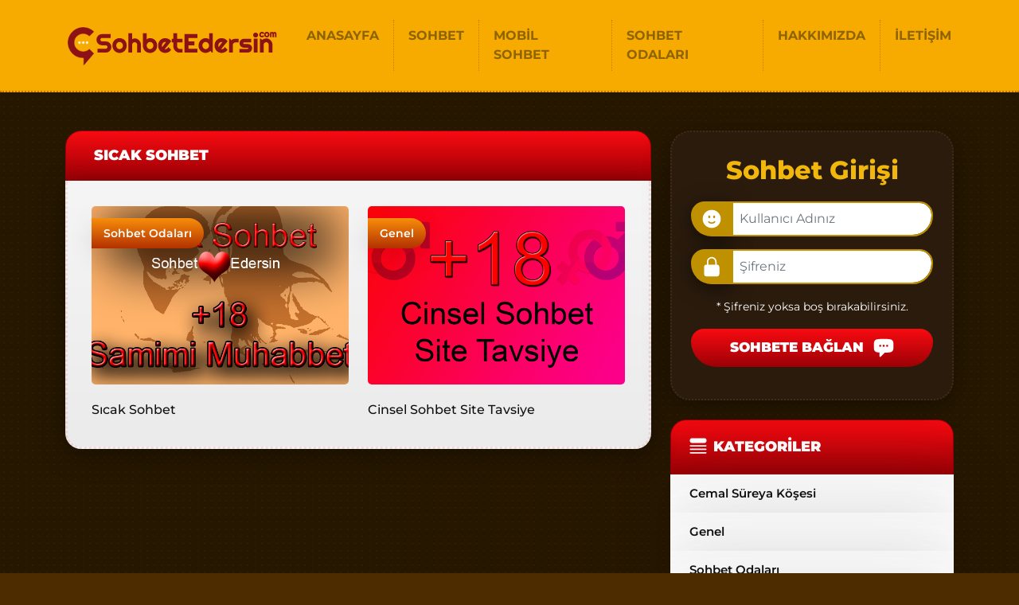

--- FILE ---
content_type: text/html; charset=UTF-8
request_url: https://www.sohbetedersin.com/tag/sicak-sohbet
body_size: 17502
content:
<!DOCTYPE html>
<html itemscope="itemscope" itemtype="https://schema.org/WebPage" lang="tr">
   <head><style>img.lazy{min-height:1px}</style><link href="https://www.sohbetedersin.com/wp-content/plugins/w3-total-cache/pub/js/lazyload.min.js" as="script">
      <meta charset="UTF-8">
      <meta name="viewport" content="width=device-width, initial-scale=1">
	  <meta name="theme-color" content="#2a603e">
      <meta name="msapplication-navbutton-color" content="#2a603e">
      <meta name="apple-mobile-web-app-status-bar-style" content="#2a603e">
      <link rel="icon" href="https://www.sohbetedersin.com/wp-content/themes/kral-sohbet/images/favicon.png" type="image/gif" sizes="16x16">
      <title>sıcak sohbet arşivleri - SohbetEdersin.Com - Sohbet, Chat, Mobil Sohbet</title>	  
	  <link rel="profile" href="https://gmpg.org/xfn/11">
	        <link href="https://www.sohbetedersin.com/wp-content/themes/kral-sohbet/css/bootstrap.min.css" rel="stylesheet">
	  <link href="https://www.sohbetedersin.com/wp-content/themes/kral-sohbet/style.css" rel="stylesheet">
	  <meta name='robots' content='index, follow, max-image-preview:large, max-snippet:-1, max-video-preview:-1' />

	<!-- This site is optimized with the Yoast SEO plugin v25.2 - https://yoast.com/wordpress/plugins/seo/ -->
	<link rel="canonical" href="https://www.sohbetedersin.com/tag/sicak-sohbet" />
	<meta property="og:locale" content="tr_TR" />
	<meta property="og:type" content="article" />
	<meta property="og:title" content="sıcak sohbet arşivleri - SohbetEdersin.Com - Sohbet, Chat, Mobil Sohbet" />
	<meta property="og:url" content="https://www.sohbetedersin.com/tag/sicak-sohbet" />
	<meta property="og:site_name" content="SohbetEdersin.Com - Sohbet, Chat, Mobil Sohbet" />
	<meta name="twitter:card" content="summary_large_image" />
	<!-- Optimized with WP Meteor v3.4.16 - https://wordpress.org/plugins/wp-meteor/ --><script data-wpmeteor-nooptimize="true" >var _wpmeteor={"gdpr":true,"rdelay":0,"preload":true,"elementor-animations":true,"elementor-pp":true,"v":"3.4.16","rest_url":"https:\/\/www.sohbetedersin.com\/wp-json\/"};(()=>{try{new MutationObserver(function(){}),new Promise(function(){}),Object.assign({},{}),document.fonts.ready.then(function(){})}catch{s="wpmeteordisable=1",i=document.location.href,i.match(/[?&]wpmeteordisable/)||(o="",i.indexOf("?")==-1?i.indexOf("#")==-1?o=i+"?"+s:o=i.replace("#","?"+s+"#"):i.indexOf("#")==-1?o=i+"&"+s:o=i.replace("#","&"+s+"#"),document.location.href=o)}var s,i,o;})();

</script><script data-wpmeteor-nooptimize="true" >(()=>{var v="addEventListener",ue="removeEventListener",p="getAttribute",L="setAttribute",pe="removeAttribute",N="hasAttribute",St="querySelector",F=St+"All",U="appendChild",Q="removeChild",fe="createElement",T="tagName",Ae="getOwnPropertyDescriptor",y="prototype",W="__lookupGetter__",Ee="__lookupSetter__",m="DOMContentLoaded",f="load",B="pageshow",me="error";var d=window,c=document,Te=c.documentElement;var $=console.error;var Ke=!0,X=class{constructor(){this.known=[]}init(){let t,n,s=(r,a)=>{if(Ke&&r&&r.fn&&!r.__wpmeteor){let o=function(i){return i===r?this:(c[v](m,l=>{i.call(c,r,l,"jQueryMock")}),this)};this.known.push([r,r.fn.ready,r.fn.init?.prototype?.ready]),r.fn.ready=o,r.fn.init?.prototype?.ready&&(r.fn.init.prototype.ready=o),r.__wpmeteor=!0}return r};window.jQuery||window.$,Object.defineProperty(window,"jQuery",{get(){return t},set(r){t=s(r,"jQuery")},configurable:!0}),Object.defineProperty(window,"$",{get(){return n},set(r){n=s(r,"$")},configurable:!0})}unmock(){this.known.forEach(([t,n,s])=>{t.fn.ready=n,t.fn.init?.prototype?.ready&&s&&(t.fn.init.prototype.ready=s)}),Ke=!1}};var ge="fpo:first-interaction",he="fpo:replay-captured-events";var Je="fpo:element-loaded",Se="fpo:images-loaded",M="fpo:the-end";var Z="click",V=window,Qe=V.addEventListener.bind(V),Xe=V.removeEventListener.bind(V),Ge="removeAttribute",ve="getAttribute",Gt="setAttribute",Ne=["touchstart","touchmove","touchend","touchcancel","keydown","wheel"],Ze=["mouseover","mouseout",Z],Nt=["touchstart","touchend","touchcancel","mouseover","mouseout",Z],R="data-wpmeteor-";var Ue="dispatchEvent",je=e=>{let t=new MouseEvent(Z,{view:e.view,bubbles:!0,cancelable:!0});return Object.defineProperty(t,"target",{writable:!1,value:e.target}),t},Be=class{static capture(){let t=!1,[,n,s]=`${window.Promise}`.split(/[\s[(){]+/s);if(V["__"+s+n])return;let r=[],a=o=>{if(o.target&&Ue in o.target){if(!o.isTrusted)return;if(o.cancelable&&!Ne.includes(o.type))try{o.preventDefault()}catch{}o.stopImmediatePropagation(),o.type===Z?r.push(je(o)):Nt.includes(o.type)&&r.push(o),o.target[Gt](R+o.type,!0),t||(t=!0,V[Ue](new CustomEvent(ge)))}};V.addEventListener(he,()=>{Ze.forEach(l=>Xe(l,a,{passive:!1,capture:!0})),Ne.forEach(l=>Xe(l,a,{passive:!0,capture:!0}));let o;for(;o=r.shift();){var i=o.target;i[ve](R+"touchstart")&&i[ve](R+"touchend")&&!i[ve](R+Z)?(i[ve](R+"touchmove")||r.push(je(o)),i[Ge](R+"touchstart"),i[Ge](R+"touchend")):i[Ge](R+o.type),i[Ue](o)}}),Ze.forEach(o=>Qe(o,a,{passive:!1,capture:!0})),Ne.forEach(o=>Qe(o,a,{passive:!0,capture:!0}))}};var et=Be;var j=class{constructor(){this.l=[]}emit(t,n=null){this.l[t]&&this.l[t].forEach(s=>s(n))}on(t,n){this.l[t]||=[],this.l[t].push(n)}off(t,n){this.l[t]=(this.l[t]||[]).filter(s=>s!==n)}};var D=new j;var ye=c[fe]("span");ye[L]("id","elementor-device-mode");ye[L]("class","elementor-screen-only");var Ut=!1,tt=()=>(Ut||c.body[U](ye),getComputedStyle(ye,":after").content.replace(/"/g,""));var rt=e=>e[p]("class")||"",nt=(e,t)=>e[L]("class",t),st=()=>{d[v](f,function(){let e=tt(),t=Math.max(Te.clientWidth||0,d.innerWidth||0),n=Math.max(Te.clientHeight||0,d.innerHeight||0),s=["_animation_"+e,"animation_"+e,"_animation","_animation","animation"];Array.from(c[F](".elementor-invisible")).forEach(r=>{let a=r.getBoundingClientRect();if(a.top+d.scrollY<=n&&a.left+d.scrollX<t)try{let i=JSON.parse(r[p]("data-settings"));if(i.trigger_source)return;let l=i._animation_delay||i.animation_delay||0,u,E;for(var o=0;o<s.length;o++)if(i[s[o]]){E=s[o],u=i[E];break}if(u){let q=rt(r),J=u==="none"?q:q+" animated "+u,At=setTimeout(()=>{nt(r,J.replace(/\belementor-invisible\b/,"")),s.forEach(Tt=>delete i[Tt]),r[L]("data-settings",JSON.stringify(i))},l);D.on("fi",()=>{clearTimeout(At),nt(r,rt(r).replace(new RegExp("\b"+u+"\b"),""))})}}catch(i){console.error(i)}})})};var ot="data-in-mega_smartmenus",it=()=>{let e=c[fe]("div");e.innerHTML='<span class="sub-arrow --wp-meteor"><i class="fa" aria-hidden="true"></i></span>';let t=e.firstChild,n=s=>{let r=[];for(;s=s.previousElementSibling;)r.push(s);return r};c[v](m,function(){Array.from(c[F](".pp-advanced-menu ul")).forEach(s=>{if(s[p](ot))return;(s[p]("class")||"").match(/\bmega-menu\b/)&&s[F]("ul").forEach(o=>{o[L](ot,!0)});let r=n(s),a=r.filter(o=>o).filter(o=>o[T]==="A").pop();if(a||(a=r.map(o=>Array.from(o[F]("a"))).filter(o=>o).flat().pop()),a){let o=t.cloneNode(!0);a[U](o),new MutationObserver(l=>{l.forEach(({addedNodes:u})=>{u.forEach(E=>{if(E.nodeType===1&&E[T]==="SPAN")try{a[Q](o)}catch{}})})}).observe(a,{childList:!0})}})})};var w="readystatechange",A="message";var Y="SCRIPT",g="data-wpmeteor-",b=Object.defineProperty,Ve=Object.defineProperties,P="javascript/blocked",Pe=/^\s*(application|text)\/javascript|module\s*$/i,mt="requestAnimationFrame",gt="requestIdleCallback",ie="setTimeout",Ie="__dynamic",I=d.constructor.name+"::",ce=c.constructor.name+"::",ht=function(e,t){t=t||d;for(var n=0;n<this.length;n++)e.call(t,this[n],n,this)};"NodeList"in d&&!NodeList[y].forEach&&(NodeList[y].forEach=ht);"HTMLCollection"in d&&!HTMLCollection[y].forEach&&(HTMLCollection[y].forEach=ht);_wpmeteor["elementor-animations"]&&st(),_wpmeteor["elementor-pp"]&&it();var _e=[],Le=[],ee=[],se=!1,k=[],h={},He=!1,Bt=0,H=c.visibilityState==="visible"?d[mt]:d[ie],vt=d[gt]||H;c[v]("visibilitychange",()=>{H=c.visibilityState==="visible"?d[mt]:d[ie],vt=d[gt]||H});var C=d[ie],De,z=["src","type"],x=Object,te="definePropert";x[te+"y"]=(e,t,n)=>{if(e===d&&["jQuery","onload"].indexOf(t)>=0||(e===c||e===c.body)&&["readyState","write","writeln","on"+w].indexOf(t)>=0)return["on"+w,"on"+f].indexOf(t)&&n.set&&(h["on"+w]=h["on"+w]||[],h["on"+w].push(n.set)),e;if(e instanceof HTMLScriptElement&&z.indexOf(t)>=0){if(!e[t+"__def"]){let s=x[Ae](e,t);b(e,t,{set(r){return e[t+"__set"]?e[t+"__set"].call(e,r):s.set.call(e,r)},get(){return e[t+"__get"]?e[t+"__get"].call(e):s.get.call(e)}}),e[t+"__def"]=!0}return n.get&&(e[t+"__get"]=n.get),n.set&&(e[t+"__set"]=n.set),e}return b(e,t,n)};x[te+"ies"]=(e,t)=>{for(let n in t)x[te+"y"](e,n,t[n]);for(let n of x.getOwnPropertySymbols(t))x[te+"y"](e,n,t[n]);return e};var qe=EventTarget[y][v],yt=EventTarget[y][ue],ae=qe.bind(c),Ct=yt.bind(c),G=qe.bind(d),_t=yt.bind(d),Lt=Document[y].createElement,le=Lt.bind(c),de=c.__proto__[W]("readyState").bind(c),ct="loading";b(c,"readyState",{get(){return ct},set(e){return ct=e}});var at=e=>k.filter(([t,,n],s)=>{if(!(e.indexOf(t.type)<0)){n||(n=t.target);try{let r=n.constructor.name+"::"+t.type;for(let a=0;a<h[r].length;a++)if(h[r][a]){let o=r+"::"+s+"::"+a;if(!xe[o])return!0}}catch{}}}).length,oe,xe={},K=e=>{k.forEach(([t,n,s],r)=>{if(!(e.indexOf(t.type)<0)){s||(s=t.target);try{let a=s.constructor.name+"::"+t.type;if((h[a]||[]).length)for(let o=0;o<h[a].length;o++){let i=h[a][o];if(i){let l=a+"::"+r+"::"+o;if(!xe[l]){xe[l]=!0,c.readyState=n,oe=a;try{Bt++,!i[y]||i[y].constructor===i?i.bind(s)(t):i(t)}catch(u){$(u,i)}oe=null}}}}catch(a){$(a)}}})};ae(m,e=>{k.push([new e.constructor(m,e),de(),c])});ae(w,e=>{k.push([new e.constructor(w,e),de(),c])});G(m,e=>{k.push([new e.constructor(m,e),de(),d])});G(f,e=>{He=!0,k.push([new e.constructor(f,e),de(),d]),O||K([m,w,A,f,B])});G(B,e=>{k.push([new e.constructor(B,e),de(),d]),O||K([m,w,A,f,B])});var wt=e=>{k.push([e,c.readyState,d])},Ot=d[W]("onmessage"),Rt=d[Ee]("onmessage"),Pt=()=>{_t(A,wt),(h[I+"message"]||[]).forEach(e=>{G(A,e)}),b(d,"onmessage",{get:Ot,set:Rt})};G(A,wt);var Dt=new X;Dt.init();var Fe=()=>{!O&&!se&&(O=!0,c.readyState="loading",H($e),H(S)),He||G(f,()=>{Fe()})};G(ge,()=>{Fe()});D.on(Se,()=>{Fe()});_wpmeteor.rdelay>=0&&et.capture();var re=[-1],Ce=e=>{re=re.filter(t=>t!==e.target),re.length||C(D.emit.bind(D,M))};var O=!1,S=()=>{let e=_e.shift();if(e)e[p](g+"src")?e[N]("async")||e[Ie]?(e.isConnected&&(re.push(e),setTimeout(Ce,1e3,{target:e})),Oe(e,Ce),C(S)):Oe(e,C.bind(null,S)):(e.origtype==P&&Oe(e),C(S));else if(Le.length)_e.push(...Le),Le.length=0,C(S);else if(at([m,w,A]))K([m,w,A]),C(S);else if(He)if(at([f,B,A]))K([f,B,A]),C(S);else if(re.length>1)vt(S);else if(ee.length)_e.push(...ee),ee.length=0,C(S);else{if(d.RocketLazyLoadScripts)try{RocketLazyLoadScripts.run()}catch(t){$(t)}c.readyState="complete",Pt(),Dt.unmock(),O=!1,se=!0,d[ie](()=>Ce({target:-1}))}else O=!1},xt=e=>{let t=le(Y),n=e.attributes;for(var s=n.length-1;s>=0;s--)n[s].name.startsWith(g)||t[L](n[s].name,n[s].value);let r=e[p](g+"type");r?t.type=r:t.type="text/javascript",(e.textContent||"").match(/^\s*class RocketLazyLoadScripts/)?t.textContent=e.textContent.replace(/^\s*class\s*RocketLazyLoadScripts/,"window.RocketLazyLoadScripts=class").replace("RocketLazyLoadScripts.run();",""):t.textContent=e.textContent;for(let a of["onload","onerror","onreadystatechange"])e[a]&&(t[a]=e[a]);return t},Oe=(e,t)=>{let n=e[p](g+"src");if(n){let s=qe.bind(e);e.isConnected&&t&&(s(f,t),s(me,t)),e.origtype=e[p](g+"type")||"text/javascript",e.origsrc=n,(!e.isConnected||e[N]("nomodule")||e.type&&!Pe.test(e.type))&&t&&t(new Event(f,{target:e}))}else e.origtype===P?(e.origtype=e[p](g+"type")||"text/javascript",e[pe]("integrity"),e.textContent=e.textContent+`
`):t&&t(new Event(f,{target:e}))},We=(e,t)=>{let n=(h[e]||[]).indexOf(t);if(n>=0)return h[e][n]=void 0,!0},lt=(e,t,...n)=>{if("HTMLDocument::"+m==oe&&e===m&&!t.toString().match(/jQueryMock/)){D.on(M,c[v].bind(c,e,t,...n));return}if(t&&(e===m||e===w)){let s=ce+e;h[s]=h[s]||[],h[s].push(t),se&&K([e]);return}return ae(e,t,...n)},dt=(e,t,...n)=>{if(e===m){let s=ce+e;We(s,t)}return Ct(e,t,...n)};Ve(c,{[v]:{get(){return lt},set(){return lt}},[ue]:{get(){return dt},set(){return dt}}});var ne=c.createDocumentFragment(),$e=()=>{ne.hasChildNodes()&&(c.head[U](ne),ne=c.createDocumentFragment())},ut={},we=e=>{if(e)try{let t=new URL(e,c.location.href),n=t.origin;if(n&&!ut[n]&&c.location.host!==t.host){let s=le("link");s.rel="preconnect",s.href=n,ne[U](s),ut[n]=!0,O&&H($e)}}catch{}},be={},kt=(e,t,n,s)=>{let r=le("link");r.rel=t?"modulepre"+f:"pre"+f,r.as="script",n&&r[L]("crossorigin",n),s&&r[L]("integrity",s);try{e=new URL(e,c.location.href).href}catch{}r.href=e,ne[U](r),be[e]=!0,O&&H($e)},ke=function(...e){let t=le(...e);if(!e||e[0].toUpperCase()!==Y||!O)return t;let n=t[L].bind(t),s=t[p].bind(t),r=t[pe].bind(t),a=t[N].bind(t),o=t[W]("attributes").bind(t);return z.forEach(i=>{let l=t[W](i).bind(t),u=t[Ee](i).bind(t);x[te+"y"](t,i,{set(E){return i==="type"&&E&&!Pe.test(E)?n(i,E):((i==="src"&&E||i==="type"&&E&&t.origsrc)&&n("type",P),E?n(g+i,E):r(g+i))},get(){let E=t[p](g+i);if(i==="src")try{return new URL(E,c.location.href).href}catch{}return E}}),b(t,"orig"+i,{set(E){return u(E)},get(){return l()}})}),t[L]=function(i,l){if(z.includes(i))return i==="type"&&l&&!Pe.test(l)?n(i,l):((i==="src"&&l||i==="type"&&l&&t.origsrc)&&n("type",P),l?n(g+i,l):r(g+i));n(i,l)},t[p]=function(i){let l=z.indexOf(i)>=0?s(g+i):s(i);if(i==="src")try{return new URL(l,c.location.href).href}catch{}return l},t[N]=function(i){return z.indexOf(i)>=0?a(g+i):a(i)},b(t,"attributes",{get(){return[...o()].filter(l=>l.name!=="type").map(l=>({name:l.name.match(new RegExp(g))?l.name.replace(g,""):l.name,value:l.value}))}}),t[Ie]=!0,t};Object.defineProperty(Document[y],"createElement",{set(e){e!==ke&&(De=e)},get(){return De||ke}});var Re=new Set,ze=new MutationObserver(e=>{e.forEach(({removedNodes:t,addedNodes:n,target:s})=>{t.forEach(r=>{r.nodeType===1&&Y===r[T]&&"origtype"in r&&Re.delete(r)}),n.forEach(r=>{if(r.nodeType===1)if(Y===r[T]){if("origtype"in r){if(r.origtype!==P)return}else if(r[p]("type")!==P)return;"origtype"in r||z.forEach(o=>{let i=r[W](o).bind(r),l=r[Ee](o).bind(r);b(r,"orig"+o,{set(u){return l(u)},get(){return i()}})});let a=r[p](g+"src");if(Re.has(r)&&$("Inserted twice",r),r.parentNode){Re.add(r);let o=r[p](g+"type");(a||"").match(/\/gtm.js\?/)||r[N]("async")||r[Ie]?(ee.push(r),we(a)):r[N]("defer")||o==="module"?(Le.push(r),we(a)):(a&&!r[N]("nomodule")&&!be[a]&&kt(a,o==="module",r[N]("crossorigin")&&r[p]("crossorigin"),r[p]("integrity")),_e.push(r))}else r[v](f,o=>o.target.parentNode[Q](o.target)),r[v](me,o=>o.target.parentNode[Q](o.target)),s[U](r)}else r[T]==="LINK"&&r[p]("as")==="script"&&(be[r[p]("href")]=!0)})})}),bt={childList:!0,subtree:!0};ze.observe(c.documentElement,bt);var Mt=HTMLElement[y].attachShadow;HTMLElement[y].attachShadow=function(e){let t=Mt.call(this,e);return e.mode==="open"&&ze.observe(t,bt),t};(()=>{let e=x[Ae](HTMLIFrameElement[y],"src");b(HTMLIFrameElement[y],"src",{get(){return this.dataset.fpoSrc?this.dataset.fpoSrc:e.get.call(this)},set(t){delete this.dataset.fpoSrc,e.set.call(this,t)}})})();D.on(M,()=>{(!De||De===ke)&&(Document[y].createElement=Lt,ze.disconnect()),dispatchEvent(new CustomEvent(he)),dispatchEvent(new CustomEvent(M))});var Me=e=>{let t,n;!c.currentScript||!c.currentScript.parentNode?(t=c.body,n=t.lastChild):(n=c.currentScript,t=n.parentNode);try{let s=le("div");s.innerHTML=e,Array.from(s.childNodes).forEach(r=>{r.nodeName===Y?t.insertBefore(xt(r),n):t.insertBefore(r,n)})}catch(s){$(s)}},pt=e=>Me(e+`
`);Ve(c,{write:{get(){return Me},set(e){return Me=e}},writeln:{get(){return pt},set(e){return pt=e}}});var ft=(e,t,...n)=>{if(I+m==oe&&e===m&&!t.toString().match(/jQueryMock/)){D.on(M,d[v].bind(d,e,t,...n));return}if(I+f==oe&&e===f){D.on(M,d[v].bind(d,e,t,...n));return}if(t&&(e===f||e===B||e===m||e===A&&!se)){let s=e===m?ce+e:I+e;h[s]=h[s]||[],h[s].push(t),se&&K([e]);return}return G(e,t,...n)},Et=(e,t,...n)=>{if(e===f||e===m||e===B){let s=e===m?ce+e:I+e;We(s,t)}return _t(e,t,...n)};Ve(d,{[v]:{get(){return ft},set(){return ft}},[ue]:{get(){return Et},set(){return Et}}});var Ye=e=>{let t;return{get(){return t},set(n){return t&&We(e,n),h[e]=h[e]||[],h[e].push(n),t=n}}};G(Je,e=>{let{target:t,event:n}=e.detail,s=t===d?c.body:t,r=s[p](g+"on"+n.type);s[pe](g+"on"+n.type);try{let a=new Function("event",r);t===d?d[v](f,a.bind(t,n)):a.call(t,n)}catch(a){console.err(a)}});{let e=Ye(I+f);b(d,"onload",e),ae(m,()=>{b(c.body,"onload",e)})}b(c,"onreadystatechange",Ye(ce+w));b(d,"onmessage",Ye(I+A));(()=>{let e=d.innerHeight,t=d.innerWidth,n=r=>{let o={"4g":1250,"3g":2500,"2g":2500}[(navigator.connection||{}).effectiveType]||0,i=r.getBoundingClientRect(),l={top:-1*e-o,left:-1*t-o,bottom:e+o,right:t+o};return!(i.left>=l.right||i.right<=l.left||i.top>=l.bottom||i.bottom<=l.top)},s=(r=!0)=>{let a=1,o=-1,i={},l=()=>{o++,--a||d[ie](D.emit.bind(D,Se),_wpmeteor.rdelay)};Array.from(c.getElementsByTagName("*")).forEach(u=>{let E,q,J;if(u[T]==="IMG"){let _=u.currentSrc||u.src;_&&!i[_]&&!_.match(/^data:/i)&&((u.loading||"").toLowerCase()!=="lazy"||n(u))&&(E=_)}else if(u[T]===Y)we(u[p](g+"src"));else if(u[T]==="LINK"&&u[p]("as")==="script"&&["pre"+f,"modulepre"+f].indexOf(u[p]("rel"))>=0)be[u[p]("href")]=!0;else if((q=d.getComputedStyle(u))&&(J=(q.backgroundImage||"").match(/^url\s*\((.*?)\)/i))&&(J||[]).length){let _=J[0].slice(4,-1).replace(/"/g,"");!i[_]&&!_.match(/^data:/i)&&(E=_)}if(E){i[E]=!0;let _=new Image;r&&(a++,_[v](f,l),_[v](me,l)),_.src=E}}),c.fonts.ready.then(()=>{l()})};_wpmeteor.rdelay===0?ae(m,s):G(f,s)})();})();
//1.0.42

</script><script type="application/ld+json" class="yoast-schema-graph">{"@context":"https://schema.org","@graph":[{"@type":"CollectionPage","@id":"https://www.sohbetedersin.com/tag/sicak-sohbet","url":"https://www.sohbetedersin.com/tag/sicak-sohbet","name":"sıcak sohbet arşivleri - SohbetEdersin.Com - Sohbet, Chat, Mobil Sohbet","isPartOf":{"@id":"https://www.sohbetedersin.com/#website"},"primaryImageOfPage":{"@id":"https://www.sohbetedersin.com/tag/sicak-sohbet#primaryimage"},"image":{"@id":"https://www.sohbetedersin.com/tag/sicak-sohbet#primaryimage"},"thumbnailUrl":"https://www.sohbetedersin.com/wp-content/uploads/2020/05/Sıcak-Sohbet.png","breadcrumb":{"@id":"https://www.sohbetedersin.com/tag/sicak-sohbet#breadcrumb"},"inLanguage":"tr"},{"@type":"ImageObject","inLanguage":"tr","@id":"https://www.sohbetedersin.com/tag/sicak-sohbet#primaryimage","url":"https://www.sohbetedersin.com/wp-content/uploads/2020/05/Sıcak-Sohbet.png","contentUrl":"https://www.sohbetedersin.com/wp-content/uploads/2020/05/Sıcak-Sohbet.png","width":720,"height":405,"caption":"Sıcak Sohbet"},{"@type":"BreadcrumbList","@id":"https://www.sohbetedersin.com/tag/sicak-sohbet#breadcrumb","itemListElement":[{"@type":"ListItem","position":1,"name":"Ana sayfa","item":"https://www.sohbetedersin.com/"},{"@type":"ListItem","position":2,"name":"sıcak sohbet"}]},{"@type":"WebSite","@id":"https://www.sohbetedersin.com/#website","url":"https://www.sohbetedersin.com/","name":"SohbetEdersin.Com - Sohbet, Chat, Mobil Sohbet","description":"Mobil Sohbet Siteleri arasında en iyisi olmayı hedefliyoruz. Chat Sohbet Odaları içinde yer alıp yeni insanlarla tanışabilir, eğlenceli vakitler geçirebilirsin.","potentialAction":[{"@type":"SearchAction","target":{"@type":"EntryPoint","urlTemplate":"https://www.sohbetedersin.com/?s={search_term_string}"},"query-input":{"@type":"PropertyValueSpecification","valueRequired":true,"valueName":"search_term_string"}}],"inLanguage":"tr"}]}</script>
	<!-- / Yoast SEO plugin. -->


<link rel='dns-prefetch' href='//stats.wp.com' />
<link rel='preconnect' href='//c0.wp.com' />
<link rel="alternate" type="application/rss+xml" title="SohbetEdersin.Com - Sohbet, Chat, Mobil Sohbet &raquo; akışı" href="https://www.sohbetedersin.com/feed" />
<link rel="alternate" type="application/rss+xml" title="SohbetEdersin.Com - Sohbet, Chat, Mobil Sohbet &raquo; yorum akışı" href="https://www.sohbetedersin.com/comments/feed" />
<link rel="alternate" type="application/rss+xml" title="SohbetEdersin.Com - Sohbet, Chat, Mobil Sohbet &raquo; sıcak sohbet etiket akışı" href="https://www.sohbetedersin.com/tag/sicak-sohbet/feed" />
<style id='wp-img-auto-sizes-contain-inline-css' type='text/css'>
img:is([sizes=auto i],[sizes^="auto," i]){contain-intrinsic-size:3000px 1500px}
/*# sourceURL=wp-img-auto-sizes-contain-inline-css */
</style>
<style id='wp-emoji-styles-inline-css' type='text/css'>

	img.wp-smiley, img.emoji {
		display: inline !important;
		border: none !important;
		box-shadow: none !important;
		height: 1em !important;
		width: 1em !important;
		margin: 0 0.07em !important;
		vertical-align: -0.1em !important;
		background: none !important;
		padding: 0 !important;
	}
/*# sourceURL=wp-emoji-styles-inline-css */
</style>
<style id='wp-block-library-inline-css' type='text/css'>
:root{--wp-block-synced-color:#7a00df;--wp-block-synced-color--rgb:122,0,223;--wp-bound-block-color:var(--wp-block-synced-color);--wp-editor-canvas-background:#ddd;--wp-admin-theme-color:#007cba;--wp-admin-theme-color--rgb:0,124,186;--wp-admin-theme-color-darker-10:#006ba1;--wp-admin-theme-color-darker-10--rgb:0,107,160.5;--wp-admin-theme-color-darker-20:#005a87;--wp-admin-theme-color-darker-20--rgb:0,90,135;--wp-admin-border-width-focus:2px}@media (min-resolution:192dpi){:root{--wp-admin-border-width-focus:1.5px}}.wp-element-button{cursor:pointer}:root .has-very-light-gray-background-color{background-color:#eee}:root .has-very-dark-gray-background-color{background-color:#313131}:root .has-very-light-gray-color{color:#eee}:root .has-very-dark-gray-color{color:#313131}:root .has-vivid-green-cyan-to-vivid-cyan-blue-gradient-background{background:linear-gradient(135deg,#00d084,#0693e3)}:root .has-purple-crush-gradient-background{background:linear-gradient(135deg,#34e2e4,#4721fb 50%,#ab1dfe)}:root .has-hazy-dawn-gradient-background{background:linear-gradient(135deg,#faaca8,#dad0ec)}:root .has-subdued-olive-gradient-background{background:linear-gradient(135deg,#fafae1,#67a671)}:root .has-atomic-cream-gradient-background{background:linear-gradient(135deg,#fdd79a,#004a59)}:root .has-nightshade-gradient-background{background:linear-gradient(135deg,#330968,#31cdcf)}:root .has-midnight-gradient-background{background:linear-gradient(135deg,#020381,#2874fc)}:root{--wp--preset--font-size--normal:16px;--wp--preset--font-size--huge:42px}.has-regular-font-size{font-size:1em}.has-larger-font-size{font-size:2.625em}.has-normal-font-size{font-size:var(--wp--preset--font-size--normal)}.has-huge-font-size{font-size:var(--wp--preset--font-size--huge)}.has-text-align-center{text-align:center}.has-text-align-left{text-align:left}.has-text-align-right{text-align:right}.has-fit-text{white-space:nowrap!important}#end-resizable-editor-section{display:none}.aligncenter{clear:both}.items-justified-left{justify-content:flex-start}.items-justified-center{justify-content:center}.items-justified-right{justify-content:flex-end}.items-justified-space-between{justify-content:space-between}.screen-reader-text{border:0;clip-path:inset(50%);height:1px;margin:-1px;overflow:hidden;padding:0;position:absolute;width:1px;word-wrap:normal!important}.screen-reader-text:focus{background-color:#ddd;clip-path:none;color:#444;display:block;font-size:1em;height:auto;left:5px;line-height:normal;padding:15px 23px 14px;text-decoration:none;top:5px;width:auto;z-index:100000}html :where(.has-border-color){border-style:solid}html :where([style*=border-top-color]){border-top-style:solid}html :where([style*=border-right-color]){border-right-style:solid}html :where([style*=border-bottom-color]){border-bottom-style:solid}html :where([style*=border-left-color]){border-left-style:solid}html :where([style*=border-width]){border-style:solid}html :where([style*=border-top-width]){border-top-style:solid}html :where([style*=border-right-width]){border-right-style:solid}html :where([style*=border-bottom-width]){border-bottom-style:solid}html :where([style*=border-left-width]){border-left-style:solid}html :where(img[class*=wp-image-]){height:auto;max-width:100%}:where(figure){margin:0 0 1em}html :where(.is-position-sticky){--wp-admin--admin-bar--position-offset:var(--wp-admin--admin-bar--height,0px)}@media screen and (max-width:600px){html :where(.is-position-sticky){--wp-admin--admin-bar--position-offset:0px}}

/*# sourceURL=wp-block-library-inline-css */
</style><style id='global-styles-inline-css' type='text/css'>
:root{--wp--preset--aspect-ratio--square: 1;--wp--preset--aspect-ratio--4-3: 4/3;--wp--preset--aspect-ratio--3-4: 3/4;--wp--preset--aspect-ratio--3-2: 3/2;--wp--preset--aspect-ratio--2-3: 2/3;--wp--preset--aspect-ratio--16-9: 16/9;--wp--preset--aspect-ratio--9-16: 9/16;--wp--preset--color--black: #000000;--wp--preset--color--cyan-bluish-gray: #abb8c3;--wp--preset--color--white: #ffffff;--wp--preset--color--pale-pink: #f78da7;--wp--preset--color--vivid-red: #cf2e2e;--wp--preset--color--luminous-vivid-orange: #ff6900;--wp--preset--color--luminous-vivid-amber: #fcb900;--wp--preset--color--light-green-cyan: #7bdcb5;--wp--preset--color--vivid-green-cyan: #00d084;--wp--preset--color--pale-cyan-blue: #8ed1fc;--wp--preset--color--vivid-cyan-blue: #0693e3;--wp--preset--color--vivid-purple: #9b51e0;--wp--preset--gradient--vivid-cyan-blue-to-vivid-purple: linear-gradient(135deg,rgb(6,147,227) 0%,rgb(155,81,224) 100%);--wp--preset--gradient--light-green-cyan-to-vivid-green-cyan: linear-gradient(135deg,rgb(122,220,180) 0%,rgb(0,208,130) 100%);--wp--preset--gradient--luminous-vivid-amber-to-luminous-vivid-orange: linear-gradient(135deg,rgb(252,185,0) 0%,rgb(255,105,0) 100%);--wp--preset--gradient--luminous-vivid-orange-to-vivid-red: linear-gradient(135deg,rgb(255,105,0) 0%,rgb(207,46,46) 100%);--wp--preset--gradient--very-light-gray-to-cyan-bluish-gray: linear-gradient(135deg,rgb(238,238,238) 0%,rgb(169,184,195) 100%);--wp--preset--gradient--cool-to-warm-spectrum: linear-gradient(135deg,rgb(74,234,220) 0%,rgb(151,120,209) 20%,rgb(207,42,186) 40%,rgb(238,44,130) 60%,rgb(251,105,98) 80%,rgb(254,248,76) 100%);--wp--preset--gradient--blush-light-purple: linear-gradient(135deg,rgb(255,206,236) 0%,rgb(152,150,240) 100%);--wp--preset--gradient--blush-bordeaux: linear-gradient(135deg,rgb(254,205,165) 0%,rgb(254,45,45) 50%,rgb(107,0,62) 100%);--wp--preset--gradient--luminous-dusk: linear-gradient(135deg,rgb(255,203,112) 0%,rgb(199,81,192) 50%,rgb(65,88,208) 100%);--wp--preset--gradient--pale-ocean: linear-gradient(135deg,rgb(255,245,203) 0%,rgb(182,227,212) 50%,rgb(51,167,181) 100%);--wp--preset--gradient--electric-grass: linear-gradient(135deg,rgb(202,248,128) 0%,rgb(113,206,126) 100%);--wp--preset--gradient--midnight: linear-gradient(135deg,rgb(2,3,129) 0%,rgb(40,116,252) 100%);--wp--preset--font-size--small: 13px;--wp--preset--font-size--medium: 20px;--wp--preset--font-size--large: 36px;--wp--preset--font-size--x-large: 42px;--wp--preset--spacing--20: 0.44rem;--wp--preset--spacing--30: 0.67rem;--wp--preset--spacing--40: 1rem;--wp--preset--spacing--50: 1.5rem;--wp--preset--spacing--60: 2.25rem;--wp--preset--spacing--70: 3.38rem;--wp--preset--spacing--80: 5.06rem;--wp--preset--shadow--natural: 6px 6px 9px rgba(0, 0, 0, 0.2);--wp--preset--shadow--deep: 12px 12px 50px rgba(0, 0, 0, 0.4);--wp--preset--shadow--sharp: 6px 6px 0px rgba(0, 0, 0, 0.2);--wp--preset--shadow--outlined: 6px 6px 0px -3px rgb(255, 255, 255), 6px 6px rgb(0, 0, 0);--wp--preset--shadow--crisp: 6px 6px 0px rgb(0, 0, 0);}:where(.is-layout-flex){gap: 0.5em;}:where(.is-layout-grid){gap: 0.5em;}body .is-layout-flex{display: flex;}.is-layout-flex{flex-wrap: wrap;align-items: center;}.is-layout-flex > :is(*, div){margin: 0;}body .is-layout-grid{display: grid;}.is-layout-grid > :is(*, div){margin: 0;}:where(.wp-block-columns.is-layout-flex){gap: 2em;}:where(.wp-block-columns.is-layout-grid){gap: 2em;}:where(.wp-block-post-template.is-layout-flex){gap: 1.25em;}:where(.wp-block-post-template.is-layout-grid){gap: 1.25em;}.has-black-color{color: var(--wp--preset--color--black) !important;}.has-cyan-bluish-gray-color{color: var(--wp--preset--color--cyan-bluish-gray) !important;}.has-white-color{color: var(--wp--preset--color--white) !important;}.has-pale-pink-color{color: var(--wp--preset--color--pale-pink) !important;}.has-vivid-red-color{color: var(--wp--preset--color--vivid-red) !important;}.has-luminous-vivid-orange-color{color: var(--wp--preset--color--luminous-vivid-orange) !important;}.has-luminous-vivid-amber-color{color: var(--wp--preset--color--luminous-vivid-amber) !important;}.has-light-green-cyan-color{color: var(--wp--preset--color--light-green-cyan) !important;}.has-vivid-green-cyan-color{color: var(--wp--preset--color--vivid-green-cyan) !important;}.has-pale-cyan-blue-color{color: var(--wp--preset--color--pale-cyan-blue) !important;}.has-vivid-cyan-blue-color{color: var(--wp--preset--color--vivid-cyan-blue) !important;}.has-vivid-purple-color{color: var(--wp--preset--color--vivid-purple) !important;}.has-black-background-color{background-color: var(--wp--preset--color--black) !important;}.has-cyan-bluish-gray-background-color{background-color: var(--wp--preset--color--cyan-bluish-gray) !important;}.has-white-background-color{background-color: var(--wp--preset--color--white) !important;}.has-pale-pink-background-color{background-color: var(--wp--preset--color--pale-pink) !important;}.has-vivid-red-background-color{background-color: var(--wp--preset--color--vivid-red) !important;}.has-luminous-vivid-orange-background-color{background-color: var(--wp--preset--color--luminous-vivid-orange) !important;}.has-luminous-vivid-amber-background-color{background-color: var(--wp--preset--color--luminous-vivid-amber) !important;}.has-light-green-cyan-background-color{background-color: var(--wp--preset--color--light-green-cyan) !important;}.has-vivid-green-cyan-background-color{background-color: var(--wp--preset--color--vivid-green-cyan) !important;}.has-pale-cyan-blue-background-color{background-color: var(--wp--preset--color--pale-cyan-blue) !important;}.has-vivid-cyan-blue-background-color{background-color: var(--wp--preset--color--vivid-cyan-blue) !important;}.has-vivid-purple-background-color{background-color: var(--wp--preset--color--vivid-purple) !important;}.has-black-border-color{border-color: var(--wp--preset--color--black) !important;}.has-cyan-bluish-gray-border-color{border-color: var(--wp--preset--color--cyan-bluish-gray) !important;}.has-white-border-color{border-color: var(--wp--preset--color--white) !important;}.has-pale-pink-border-color{border-color: var(--wp--preset--color--pale-pink) !important;}.has-vivid-red-border-color{border-color: var(--wp--preset--color--vivid-red) !important;}.has-luminous-vivid-orange-border-color{border-color: var(--wp--preset--color--luminous-vivid-orange) !important;}.has-luminous-vivid-amber-border-color{border-color: var(--wp--preset--color--luminous-vivid-amber) !important;}.has-light-green-cyan-border-color{border-color: var(--wp--preset--color--light-green-cyan) !important;}.has-vivid-green-cyan-border-color{border-color: var(--wp--preset--color--vivid-green-cyan) !important;}.has-pale-cyan-blue-border-color{border-color: var(--wp--preset--color--pale-cyan-blue) !important;}.has-vivid-cyan-blue-border-color{border-color: var(--wp--preset--color--vivid-cyan-blue) !important;}.has-vivid-purple-border-color{border-color: var(--wp--preset--color--vivid-purple) !important;}.has-vivid-cyan-blue-to-vivid-purple-gradient-background{background: var(--wp--preset--gradient--vivid-cyan-blue-to-vivid-purple) !important;}.has-light-green-cyan-to-vivid-green-cyan-gradient-background{background: var(--wp--preset--gradient--light-green-cyan-to-vivid-green-cyan) !important;}.has-luminous-vivid-amber-to-luminous-vivid-orange-gradient-background{background: var(--wp--preset--gradient--luminous-vivid-amber-to-luminous-vivid-orange) !important;}.has-luminous-vivid-orange-to-vivid-red-gradient-background{background: var(--wp--preset--gradient--luminous-vivid-orange-to-vivid-red) !important;}.has-very-light-gray-to-cyan-bluish-gray-gradient-background{background: var(--wp--preset--gradient--very-light-gray-to-cyan-bluish-gray) !important;}.has-cool-to-warm-spectrum-gradient-background{background: var(--wp--preset--gradient--cool-to-warm-spectrum) !important;}.has-blush-light-purple-gradient-background{background: var(--wp--preset--gradient--blush-light-purple) !important;}.has-blush-bordeaux-gradient-background{background: var(--wp--preset--gradient--blush-bordeaux) !important;}.has-luminous-dusk-gradient-background{background: var(--wp--preset--gradient--luminous-dusk) !important;}.has-pale-ocean-gradient-background{background: var(--wp--preset--gradient--pale-ocean) !important;}.has-electric-grass-gradient-background{background: var(--wp--preset--gradient--electric-grass) !important;}.has-midnight-gradient-background{background: var(--wp--preset--gradient--midnight) !important;}.has-small-font-size{font-size: var(--wp--preset--font-size--small) !important;}.has-medium-font-size{font-size: var(--wp--preset--font-size--medium) !important;}.has-large-font-size{font-size: var(--wp--preset--font-size--large) !important;}.has-x-large-font-size{font-size: var(--wp--preset--font-size--x-large) !important;}
/*# sourceURL=global-styles-inline-css */
</style>

<style id='classic-theme-styles-inline-css' type='text/css'>
/*! This file is auto-generated */
.wp-block-button__link{color:#fff;background-color:#32373c;border-radius:9999px;box-shadow:none;text-decoration:none;padding:calc(.667em + 2px) calc(1.333em + 2px);font-size:1.125em}.wp-block-file__button{background:#32373c;color:#fff;text-decoration:none}
/*# sourceURL=/wp-includes/css/classic-themes.min.css */
</style>
<link rel='stylesheet' id='wp-pagenavi-css' href='https://www.sohbetedersin.com/wp-content/plugins/wp-pagenavi/pagenavi-css.css?ver=2.70' type='text/css' media='all' />
<link rel="https://api.w.org/" href="https://www.sohbetedersin.com/wp-json/" /><link rel="alternate" title="JSON" type="application/json" href="https://www.sohbetedersin.com/wp-json/wp/v2/tags/336" /><link rel="EditURI" type="application/rsd+xml" title="RSD" href="https://www.sohbetedersin.com/xmlrpc.php?rsd" />
<meta name="generator" content="WordPress 6.9" />
	<style>img#wpstats{display:none}</style>
		<style type="text/css">.recentcomments a{display:inline !important;padding:0 !important;margin:0 !important;}</style>	   <!-- Google tag (gtag.js) -->
		<script  type="javascript/blocked" data-wpmeteor-type="text/javascript"  async data-wpmeteor-src="https://www.googletagmanager.com/gtag/js?id=UA-149426590-1"></script>
		<script  type="javascript/blocked" data-wpmeteor-type="text/javascript" >
		  window.dataLayer = window.dataLayer || [];
		  function gtag(){dataLayer.push(arguments);}
		  gtag('js', new Date());

		  gtag('config', 'UA-149426590-1');
		</script>
	   <meta name="google-site-verification" content="ThyV2M9a4z2-J0E7zlBzSJ12SdZqvBTbX5D0Pb0GmH0" />
	   <meta name="google-adsense-account" content="ca-pub-8001777366087624">
   </head>
   <body>
      <header class="header">  
         <nav class="navbar navbar-expand-lg navbar-dark navhead">
            <div class="container">
               <a class="navbar-brand" href="https://www.sohbetedersin.com" title="sohbet">
               <img src="data:image/svg+xml,%3Csvg%20xmlns='http://www.w3.org/2000/svg'%20viewBox='0%200%20280%2057'%3E%3C/svg%3E" data-src="https://www.sohbetedersin.com/wp-content/uploads/2023/01/logo.png" class="logo lazy" width="280" height="57" alt="sohbet">
               </a>
               <button class="navbar-toggler" type="button" data-bs-toggle="collapse" data-bs-target="#sohbet" aria-controls="sohbet" aria-expanded="false" aria-label="Toggle navigation">
               <span class="navbar-toggler-icon"></span>
               </button>
               <div class="collapse navbar-collapse" id="sohbet">
			   	<ul id="menu-ana-menu" class="navbar-nav ms-auto mb-2 mb-lg-0"><li itemscope="itemscope" itemtype="https://www.schema.org/SiteNavigationElement" class="menu-item menu-item-type-custom menu-item-object-custom menu-item-home menu-item-16 nav-item"><a title="Anasayfa" href="https://www.sohbetedersin.com/" class="nav-link active" itemprop="url"><span itemprop="name">Anasayfa</span></a></li>
<li itemscope="itemscope" itemtype="https://www.schema.org/SiteNavigationElement" class="menu-item menu-item-type-post_type menu-item-object-page menu-item-19 nav-item"><a title="Sohbet" href="https://www.sohbetedersin.com/sohbet" class="nav-link active" itemprop="url"><span itemprop="name">Sohbet</span></a></li>
<li itemscope="itemscope" itemtype="https://www.schema.org/SiteNavigationElement" class="menu-item menu-item-type-custom menu-item-object-custom menu-item-20 nav-item"><a title="Mobil Sohbet" href="https://www.sohbetedersin.com/mobil" class="nav-link active" itemprop="url"><span itemprop="name">Mobil Sohbet</span></a></li>
<li itemscope="itemscope" itemtype="https://www.schema.org/SiteNavigationElement" class="menu-item menu-item-type-taxonomy menu-item-object-category menu-item-21 nav-item"><a title="Sohbet Odaları" href="https://www.sohbetedersin.com/category/sohbet-odalari" class="nav-link active" itemprop="url"><span itemprop="name">Sohbet Odaları</span></a></li>
<li itemscope="itemscope" itemtype="https://www.schema.org/SiteNavigationElement" class="menu-item menu-item-type-post_type menu-item-object-page menu-item-17 nav-item"><a title="Hakkımızda" href="https://www.sohbetedersin.com/hakkimizda" class="nav-link active" itemprop="url"><span itemprop="name">Hakkımızda</span></a></li>
<li itemscope="itemscope" itemtype="https://www.schema.org/SiteNavigationElement" class="menu-item menu-item-type-post_type menu-item-object-page menu-item-18 nav-item"><a title="İletişim" href="https://www.sohbetedersin.com/iletisim" class="nav-link active" itemprop="url"><span itemprop="name">İletişim</span></a></li>
</ul>               </div>
            </div>
         </nav>      </header>
      <div class="container pt-5">
         <div class="row">
            <div class="col-lg-8 pb-4 pb-lg-5">
				<div class="kategoriler">
					<div class="blogspost">
						<h1 itemprop="headline name">sıcak sohbet</h1>			  
					</div>
				</div>
               <div class="makale">
                  <div class="row">				  
				  	                     <div class="col-lg-6 pt-4 mt-2">
                        <div class="yazi">						   
						<a href="https://www.sohbetedersin.com/sicak-sohbet.html" title="Sıcak Sohbet">
						<img width="336" height="189" src="data:image/svg+xml,%3Csvg%20xmlns='http://www.w3.org/2000/svg'%20viewBox='0%200%20336%20189'%3E%3C/svg%3E" data-src="https://www.sohbetedersin.com/wp-content/uploads/2020/05/Sıcak-Sohbet.png" class="mak-img wp-post-image lazy" alt="Sıcak Sohbet" title="Sıcak Sohbet" decoding="async" fetchpriority="high" />						</a>
                           <div class="pt-3 text-truncate"><a <a href="https://www.sohbetedersin.com/sicak-sohbet.html" title="Sıcak Sohbet">Sıcak Sohbet</a></div>
                           <span class="top"><a href="https://www.sohbetedersin.com/category/sohbet-odalari" title="Sohbet Odaları">Sohbet Odaları</a></span>
                        </div>
                     </div>
					                     <div class="col-lg-6 pt-4 mt-2">
                        <div class="yazi">						   
						<a href="https://www.sohbetedersin.com/cinsel-sohbet-site-tavsiye.html" title="Cinsel Sohbet Site Tavsiye">
						<img width="336" height="189" src="data:image/svg+xml,%3Csvg%20xmlns='http://www.w3.org/2000/svg'%20viewBox='0%200%20336%20189'%3E%3C/svg%3E" data-src="https://www.sohbetedersin.com/wp-content/uploads/2020/05/Cinsel-Sohbet-Site-Tavsiye.png" class="mak-img wp-post-image lazy" alt="Cinsel Sohbet Site Tavsiye" title="Cinsel Sohbet Site Tavsiye" decoding="async" />						</a>
                           <div class="pt-3 text-truncate"><a <a href="https://www.sohbetedersin.com/cinsel-sohbet-site-tavsiye.html" title="Cinsel Sohbet Site Tavsiye">Cinsel Sohbet Site Tavsiye</a></div>
                           <span class="top"><a href="https://www.sohbetedersin.com/category/genel" title="Genel">Genel</a></span>
                        </div>
                     </div>
						
                  </div>
               </div>
			   
			     				 
            </div>
            <div class="col-lg-4">
			
<div class="chat-page mb-4 text-center">
      			                     
                        <div class="p-4">
                           <div class="chat-title">Sohbet Girişi</div>
                           <form class="align-items-center" method="get" action="https://www.sohbetedersin.com/sohbet">
                              <div class="mb-3">
                                 <div class="input-group">
                                    <div class="input-group-text">
                                       <svg xmlns="http://www.w3.org/2000/svg" viewBox="0 0 24 24" fill="currentColor" class="s-icon">
                                          <path fill-rule="evenodd" d="M12 2.25c-5.385 0-9.75 4.365-9.75 9.75s4.365 9.75 9.75 9.75 9.75-4.365 9.75-9.75S17.385 2.25 12 2.25zm-2.625 6c-.54 0-.828.419-.936.634a1.96 1.96 0 00-.189.866c0 .298.059.605.189.866.108.215.395.634.936.634.54 0 .828-.419.936-.634.13-.26.189-.568.189-.866 0-.298-.059-.605-.189-.866-.108-.215-.395-.634-.936-.634zm4.314.634c.108-.215.395-.634.936-.634.54 0 .828.419.936.634.13.26.189.568.189.866 0 .298-.059.605-.189.866-.108.215-.395.634-.936.634-.54 0-.828-.419-.936-.634a1.96 1.96 0 01-.189-.866c0-.298.059-.605.189-.866zm2.023 6.828a.75.75 0 10-1.06-1.06 3.75 3.75 0 01-5.304 0 .75.75 0 00-1.06 1.06 5.25 5.25 0 007.424 0z" clip-rule="evenodd" />
                                       </svg>
                                    </div>
                                    <input type="text" class="form-control" name="nick" placeholder="Kullanıcı Adınız">
                                 </div>
                              </div>
                              <div class="mb-3">
                                 <div class="input-group">
                                    <div class="input-group-text">
                                       <svg xmlns="http://www.w3.org/2000/svg" viewBox="0 0 24 24" fill="currentColor" class="s-icon">
                                          <path fill-rule="evenodd" d="M12 1.5a5.25 5.25 0 00-5.25 5.25v3a3 3 0 00-3 3v6.75a3 3 0 003 3h10.5a3 3 0 003-3v-6.75a3 3 0 00-3-3v-3c0-2.9-2.35-5.25-5.25-5.25zm3.75 8.25v-3a3.75 3.75 0 10-7.5 0v3h7.5z" clip-rule="evenodd" />
                                       </svg>
                                    </div>
                                    <input type="password" class="form-control" name="sifre" placeholder="Şifreniz">
                                 </div>
                              </div>
                              <div class="mb-3">
                                 <small>* Şifreniz yoksa boş bırakabilirsiniz.</small>
                              </div>
                              <div class="mb-3">
                                 <button type="submit" class="btn c-button">
                                    Sohbete Bağlan
                                    <svg xmlns="http://www.w3.org/2000/svg" viewBox="0 0 24 24" fill="currentColor" class="b-icon">
                                       <path fill-rule="evenodd" d="M12 2.25c-2.429 0-4.817.178-7.152.521C2.87 3.061 1.5 4.795 1.5 6.741v6.018c0 1.946 1.37 3.68 3.348 3.97.877.129 1.761.234 2.652.316V21a.75.75 0 001.28.53l4.184-4.183a.39.39 0 01.266-.112c2.006-.05 3.982-.22 5.922-.506 1.978-.29 3.348-2.023 3.348-3.97V6.741c0-1.947-1.37-3.68-3.348-3.97A49.145 49.145 0 0012 2.25zM8.25 8.625a1.125 1.125 0 100 2.25 1.125 1.125 0 000-2.25zm2.625 1.125a1.125 1.125 0 112.25 0 1.125 1.125 0 01-2.25 0zm4.875-1.125a1.125 1.125 0 100 2.25 1.125 1.125 0 000-2.25z" clip-rule="evenodd" />
                                    </svg>
                                 </button>
								 <a href="/mobil" class="mt-2 btn c-button d-md-none" style="font-size:16px;" target="_blank">
								FARKLI SÜRÜM İLE BAĞLAN
								<svg xmlns="http://www.w3.org/2000/svg" viewBox="0 0 24 24" fill="currentColor" style="width:28px;">
									  <path fill-rule="evenodd" d="M12 2.25c-2.429 0-4.817.178-7.152.521C2.87 3.061 1.5 4.795 1.5 6.741v6.018c0 1.946 1.37 3.68 3.348 3.97.877.129 1.761.234 2.652.316V21a.75.75 0 001.28.53l4.184-4.183a.39.39 0 01.266-.112c2.006-.05 3.982-.22 5.922-.506 1.978-.29 3.348-2.023 3.348-3.97V6.741c0-1.947-1.37-3.68-3.348-3.97A49.145 49.145 0 0012 2.25zM8.25 8.625a1.125 1.125 0 100 2.25 1.125 1.125 0 000-2.25zm2.625 1.125a1.125 1.125 0 112.25 0 1.125 1.125 0 01-2.25 0zm4.875-1.125a1.125 1.125 0 100 2.25 1.125 1.125 0 000-2.25z" clip-rule="evenodd" />
								</svg>
								</a>
                              </div>
                           </form>
                        </div>	  </div>
			
			
               <div class="list-group" id="justifiedTab" role="tablist">
                  <div class="kategoriler">
                     <svg xmlns="http://www.w3.org/2000/svg" viewBox="0 0 24 24" fill="currentColor" class="katpop">
                        <path d="M5.625 3.75a2.625 2.625 0 100 5.25h12.75a2.625 2.625 0 000-5.25H5.625zM3.75 11.25a.75.75 0 000 1.5h16.5a.75.75 0 000-1.5H3.75zM3 15.75a.75.75 0 01.75-.75h16.5a.75.75 0 010 1.5H3.75a.75.75 0 01-.75-.75zM3.75 18.75a.75.75 0 000 1.5h16.5a.75.75 0 000-1.5H3.75z" />
                     </svg>
                     Kategoriler	
                  </div>
				  			   				                  <a href="https://www.sohbetedersin.com/category/cemal-sureya-kosesi" title="Cemal Süreya Köşesi" class="list-group-item list-group-item-action">Cemal Süreya Köşesi</a>
				                  <a href="https://www.sohbetedersin.com/category/genel" title="Genel" class="list-group-item list-group-item-action">Genel</a>
				                  <a href="https://www.sohbetedersin.com/category/sohbet-odalari" title="Sohbet Odaları" class="list-group-item list-group-item-action">Sohbet Odaları</a>
				                  <a href="https://www.sohbetedersin.com/category/spor" title="Spor" class="list-group-item list-group-item-action">Spor</a>
				                  <a href="https://www.sohbetedersin.com/category/vizyondakiler" title="Vizyondakiler" class="list-group-item list-group-item-action">Vizyondakiler</a>
				               </div>
			   
			   
               <div class="list-group pt-4 pb-5" id="justifiedTab" role="tablist">
                  <div class="kategoriler">
                     <svg xmlns="http://www.w3.org/2000/svg" viewBox="0 0 24 24" fill="currentColor" class="katpop">
                        <path d="M18.375 2.25c-1.035 0-1.875.84-1.875 1.875v15.75c0 1.035.84 1.875 1.875 1.875h.75c1.035 0 1.875-.84 1.875-1.875V4.125c0-1.036-.84-1.875-1.875-1.875h-.75zM9.75 8.625c0-1.036.84-1.875 1.875-1.875h.75c1.036 0 1.875.84 1.875 1.875v11.25c0 1.035-.84 1.875-1.875 1.875h-.75a1.875 1.875 0 01-1.875-1.875V8.625zM3 13.125c0-1.036.84-1.875 1.875-1.875h.75c1.036 0 1.875.84 1.875 1.875v6.75c0 1.035-.84 1.875-1.875 1.875h-.75A1.875 1.875 0 013 19.875v-6.75z" />
                     </svg>
                     Popüler Yazılar                  </div>
				  
              
				  <a href="https://www.sohbetedersin.com/sesimi-duyan-var-mi.html" title="Sesimi Duyan Var Mı?" class="list-group-item list-group-item-action d-flex justify-content-between align-items-center">
				  Sesimi Duyan Var Mı? <span class="badge bg-danger">102290 </span>
				  </a>
              
				  <a href="https://www.sohbetedersin.com/yasam-olum-arasinda.html" title="Yaşam Ölüm  Arasında" class="list-group-item list-group-item-action d-flex justify-content-between align-items-center">
				  Yaşam Ölüm  Arasında <span class="badge bg-danger">65729 </span>
				  </a>
              
				  <a href="https://www.sohbetedersin.com/mobil-sohbet-sitesi.html" title="Mobil Sohbet Sitesi" class="list-group-item list-group-item-action d-flex justify-content-between align-items-center">
				  Mobil Sohbet Sitesi <span class="badge bg-danger">54709 </span>
				  </a>
              
				  <a href="https://www.sohbetedersin.com/canli-saray-sohbet-odalari.html" title="Canlı Saray Sohbet Odaları" class="list-group-item list-group-item-action d-flex justify-content-between align-items-center">
				  Canlı Saray Sohbet Odaları <span class="badge bg-danger">51838 </span>
				  </a>
              
				  <a href="https://www.sohbetedersin.com/arkadaslik-sohbet-siteleri.html" title="Arkadaşlık Sohbet Siteleri" class="list-group-item list-group-item-action d-flex justify-content-between align-items-center">
				  Arkadaşlık Sohbet Siteleri <span class="badge bg-danger">50217 </span>
				  </a>
              
				  <a href="https://www.sohbetedersin.com/chat-nehri.html" title="Chat Nehri" class="list-group-item list-group-item-action d-flex justify-content-between align-items-center">
				  Chat Nehri <span class="badge bg-danger">49560 </span>
				  </a>
              
				  <a href="https://www.sohbetedersin.com/ircrehberi-forum-sitesi.html" title="İrcrehberi Forum Sitesi" class="list-group-item list-group-item-action d-flex justify-content-between align-items-center">
				  İrcrehberi Forum Sitesi <span class="badge bg-danger">30225 </span>
				  </a>
              
				  <a href="https://www.sohbetedersin.com/mobil-sohbet.html" title="Mobil Sohbet" class="list-group-item list-group-item-action d-flex justify-content-between align-items-center">
				  Mobil Sohbet <span class="badge bg-danger">25615 </span>
				  </a>
              
				  <a href="https://www.sohbetedersin.com/nur-sohbet-chat-mobil-islami-dini-sohbet-odalari-sitesi.html" title="Nur Sohbet Chat mobil islami dini Sohbet Odaları Sitesi" class="list-group-item list-group-item-action d-flex justify-content-between align-items-center">
				  Nur Sohbet Chat mobil islami dini Sohbet Odaları Sitesi <span class="badge bg-danger">16312 </span>
				  </a>
              
				  <a href="https://www.sohbetedersin.com/sohbet-ve-chat-icin-irc-komutlari.html" title="Sohbet Ve Chat İçin İrc Komutları" class="list-group-item list-group-item-action d-flex justify-content-between align-items-center">
				  Sohbet Ve Chat İçin İrc Komutları <span class="badge bg-danger">16135 </span>
				  </a>
              
				  <a href="https://www.sohbetedersin.com/istanbul-chat-siteleri.html" title="İstanbul Chat Siteleri" class="list-group-item list-group-item-action d-flex justify-content-between align-items-center">
				  İstanbul Chat Siteleri <span class="badge bg-danger">10745 </span>
				  </a>
              
				  <a href="https://www.sohbetedersin.com/ege-chat-siteleri.html" title="Ege  Chat Siteleri" class="list-group-item list-group-item-action d-flex justify-content-between align-items-center">
				  Ege  Chat Siteleri <span class="badge bg-danger">9816 </span>
				  </a>
              
				  <a href="https://www.sohbetedersin.com/mobilsohbet-siteleri.html" title="MobilSohbet Siteleri" class="list-group-item list-group-item-action d-flex justify-content-between align-items-center">
				  MobilSohbet Siteleri <span class="badge bg-danger">8748 </span>
				  </a>
              
				  <a href="https://www.sohbetedersin.com/mynet-chat-sohbet-odalari.html" title="Mynet Chat Sohbet Odaları" class="list-group-item list-group-item-action d-flex justify-content-between align-items-center">
				  Mynet Chat Sohbet Odaları <span class="badge bg-danger">7066 </span>
				  </a>
              
				  <a href="https://www.sohbetedersin.com/sanal-icinde-kaybolanlar.html" title="Sanal İçinde Kaybolanlar" class="list-group-item list-group-item-action d-flex justify-content-between align-items-center">
				  Sanal İçinde Kaybolanlar <span class="badge bg-danger">6110 </span>
				  </a>
              
				  <a href="https://www.sohbetedersin.com/yeni-chat-siteleri-2.html" title="Yeni Chat Siteleri" class="list-group-item list-group-item-action d-flex justify-content-between align-items-center">
				  Yeni Chat Siteleri <span class="badge bg-danger">5998 </span>
				  </a>
              
				  <a href="https://www.sohbetedersin.com/mutluluk-nedir.html" title="Mutluluk Nedir?" class="list-group-item list-group-item-action d-flex justify-content-between align-items-center">
				  Mutluluk Nedir? <span class="badge bg-danger">5526 </span>
				  </a>
              
				  <a href="https://www.sohbetedersin.com/izmir-chat-odalari.html" title="İzmir Chat Odaları" class="list-group-item list-group-item-action d-flex justify-content-between align-items-center">
				  İzmir Chat Odaları <span class="badge bg-danger">5323 </span>
				  </a>
              
				  <a href="https://www.sohbetedersin.com/islami-chat-sohbet-siteleri.html" title="İslami Chat Sohbet Siteleri" class="list-group-item list-group-item-action d-flex justify-content-between align-items-center">
				  İslami Chat Sohbet Siteleri <span class="badge bg-danger">5108 </span>
				  </a>
              
				  <a href="https://www.sohbetedersin.com/istanbul-sohbet-odalari.html" title="İstanbul Sohbet Odaları" class="list-group-item list-group-item-action d-flex justify-content-between align-items-center">
				  İstanbul Sohbet Odaları <span class="badge bg-danger">5009 </span>
				  </a>
              
				  <a href="https://www.sohbetedersin.com/cinsel-sohbet-site-tavsiye.html" title="Cinsel Sohbet Site Tavsiye" class="list-group-item list-group-item-action d-flex justify-content-between align-items-center">
				  Cinsel Sohbet Site Tavsiye <span class="badge bg-danger">4812 </span>
				  </a>
              
				  <a href="https://www.sohbetedersin.com/18-sohbet-odalari.html" title="18 Sohbet Odaları" class="list-group-item list-group-item-action d-flex justify-content-between align-items-center">
				  18 Sohbet Odaları <span class="badge bg-danger">4760 </span>
				  </a>
              
				  <a href="https://www.sohbetedersin.com/islami-sohbet-odalari.html" title="İslami Sohbet Odaları" class="list-group-item list-group-item-action d-flex justify-content-between align-items-center">
				  İslami Sohbet Odaları <span class="badge bg-danger">4737 </span>
				  </a>
              
				  <a href="https://www.sohbetedersin.com/kizlarla-konusma-sitesi.html" title="Kızlarla Konusma Sitesi" class="list-group-item list-group-item-action d-flex justify-content-between align-items-center">
				  Kızlarla Konusma Sitesi <span class="badge bg-danger">3948 </span>
				  </a>
              
				  <a href="https://www.sohbetedersin.com/7-kogustaki-mucize-izle.html" title="7. Koğuştaki Mucize İzle" class="list-group-item list-group-item-action d-flex justify-content-between align-items-center">
				  7. Koğuştaki Mucize İzle <span class="badge bg-danger">3879 </span>
				  </a>
 

 
               </div>
			   
			   
			   
            </div>         </div>
      </div>
     	  <footer class="footer">
         <div class="container py-5">
            <div class="foo-border">
               <div class="row py-4">
                  <div class="col-lg-12 text-center">
                     <div class="row">
                        <div class="col-lg-2 col-6 pt-5 pt-lg-0">
				  <div id="pages-2" class="acategory"><div class="mb-3 foo-tit">Sayfalar</div>
			<ul>
				<li class="page_item page-item-12"><a href="https://www.sohbetedersin.com/hakkimizda">Hakkımızda</a></li>
<li class="page_item page-item-14"><a href="https://www.sohbetedersin.com/iletisim">İletişim</a></li>
<li class="page_item page-item-10"><a href="https://www.sohbetedersin.com/sohbet">Sohbet</a></li>
			</ul>

			</div>                        </div>
                        <div class="col-lg-2 col-6 pt-5 pt-lg-0">
				  <div id="categories-3" class="acategory"><div class="mb-3 foo-tit">Kategoriler</div>
			<ul>
					<li class="cat-item cat-item-575"><a href="https://www.sohbetedersin.com/category/cemal-sureya-kosesi">Cemal Süreya Köşesi</a>
</li>
	<li class="cat-item cat-item-1"><a href="https://www.sohbetedersin.com/category/genel">Genel</a>
</li>
	<li class="cat-item cat-item-3"><a href="https://www.sohbetedersin.com/category/sohbet-odalari">Sohbet Odaları</a>
</li>
	<li class="cat-item cat-item-4"><a href="https://www.sohbetedersin.com/category/spor">Spor</a>
</li>
	<li class="cat-item cat-item-100"><a href="https://www.sohbetedersin.com/category/vizyondakiler">Vizyondakiler</a>
</li>
			</ul>

			</div>                        </div>
                        <div class="col-lg-4 text-center">
                           <a href="https://www.sohbetedersin.com" title="sohbet"><img src="data:image/svg+xml,%3Csvg%20xmlns='http://www.w3.org/2000/svg'%20viewBox='0%200%20280%2065'%3E%3C/svg%3E" data-src="https://www.sohbetedersin.com/wp-content/uploads/2023/01/alt-logo.png" alt="sohbet" class="logo lazy" alt="chat" width="280" height="65"></a>
                           <div class="pt-4">
                              <a href="#" title="facebook" rel="nofollow"><img src="data:image/svg+xml,%3Csvg%20xmlns='http://www.w3.org/2000/svg'%20viewBox='0%200%2042%2042'%3E%3C/svg%3E" data-src="https://www.sohbetedersin.com/wp-content/themes/kral-sohbet/images/facebook.png" class="socials lazy" alt="facebook" width="42" height="42"></a>
                              <a href="#" title="twitter" rel="nofollow"><img src="data:image/svg+xml,%3Csvg%20xmlns='http://www.w3.org/2000/svg'%20viewBox='0%200%2042%2042'%3E%3C/svg%3E" data-src="https://www.sohbetedersin.com/wp-content/themes/kral-sohbet/images/twitter.png" class="socials lazy" alt="twitter" width="42" height="42"></a>
                              <a href="#" title="instagram" rel="nofollow"><img src="data:image/svg+xml,%3Csvg%20xmlns='http://www.w3.org/2000/svg'%20viewBox='0%200%2042%2042'%3E%3C/svg%3E" data-src="https://www.sohbetedersin.com/wp-content/themes/kral-sohbet/images/instagram.png" class="social1 lazy" alt="instagram" width="42" height="42"></a>
                           </div>
                        </div>
                        <div class="col-lg-2 col-6 pt-5 pt-lg-0">
				  
		<div id="recent-posts-3" class="acategory">
		<div class="mb-3 foo-tit">Son Yazılar</div>
		<ul>
											<li>
					<a href="https://www.sohbetedersin.com/mobil-sohbet-sitesi.html">Mobil Sohbet Sitesi</a>
									</li>
											<li>
					<a href="https://www.sohbetedersin.com/canli-saray-sohbet-odalari.html">Canlı Saray Sohbet Odaları</a>
									</li>
											<li>
					<a href="https://www.sohbetedersin.com/islami-chat-sohbet-siteleri.html">İslami Chat Sohbet Siteleri</a>
									</li>
											<li>
					<a href="https://www.sohbetedersin.com/canli-chat-sohbet-odalari.html">Canlı Chat Sohbet Odaları</a>
									</li>
											<li>
					<a href="https://www.sohbetedersin.com/mynet-chat-sohbet-odalari.html">Mynet Chat Sohbet Odaları</a>
									</li>
					</ul>

		</div>                        </div>
                        <div class="col-lg-2 col-6 pt-5 pt-lg-0">
				  <div id="recent-comments-3" class="acategory"><div class="mb-3 foo-tit">Son yorumlar</div><ul id="recentcomments"><li class="recentcomments"><a href="https://www.sohbetedersin.com/canli-saray-sohbet-odalari.html#comment-91468">Canlı Saray Sohbet Odaları</a> için <span class="comment-author-link">Nur</span></li><li class="recentcomments"><a href="https://www.sohbetedersin.com/sesimi-duyan-var-mi.html#comment-49582">Sesimi Duyan Var Mı?</a> için <span class="comment-author-link">Asrevya</span></li><li class="recentcomments"><a href="https://www.sohbetedersin.com/sesimi-duyan-var-mi.html#comment-49564">Sesimi Duyan Var Mı?</a> için <span class="comment-author-link">Su</span></li><li class="recentcomments"><a href="https://www.sohbetedersin.com/sesimi-duyan-var-mi.html#comment-49562">Sesimi Duyan Var Mı?</a> için <span class="comment-author-link">Reşha</span></li><li class="recentcomments"><a href="https://www.sohbetedersin.com/kizlarla-konusma-sitesi.html#comment-43668">Kızlarla Konusma Sitesi</a> için <span class="comment-author-link">hilaliko</span></li></ul></div>                        </div>
                     </div>
                  </div>
               </div>
            </div>
            <div class="text-lg-center pt-4">
               <p class="small">Copyright © 2025 - Tüm hakları saklıdır. SadeceSen &amp; Vera</p>
               Referans Siteler: <a title="Sohbet Odaları" href="https://www.sohbetimsen.net" class="links" target="_blank">Sohbet Odaları</a> - <a title="Sohbet Siteleri" href="https://www.sohbetelis.com" class="links" target="_blank">Sohbet Siteleri</a> -  <a title="Chat Sohbet" href="https://www.sohbetx.net" class="links" target="_blank">Chat Sohbet</a> - <a title="Chat Siteleri" href="https://www.sohbetbaslar.com" class="links" target="_blank">Chat Siteleri</a> - <a title="SohbetGemisi" href="https://www.sohbetgemisi.com" class="links" target="_blank">SohbetGemisi</a> - <a title="Dini Chat" href="https://www.durusohbet.net" class="links" target="_blank">Dini Chat</a> - <a title="Chat Odaları" href="https://www.ilkimsohbet.com" class="links" target="_blank">Chat Odaları</a>            </div>
         </div>
      </footer>
      <script  type="javascript/blocked" data-wpmeteor-type="text/javascript"  data-wpmeteor-src="https://www.sohbetedersin.com/wp-content/themes/kral-sohbet/js/bootstrap.bundle.min.js"></script>
	  <script type="speculationrules">
{"prefetch":[{"source":"document","where":{"and":[{"href_matches":"/*"},{"not":{"href_matches":["/wp-*.php","/wp-admin/*","/wp-content/uploads/*","/wp-content/*","/wp-content/plugins/*","/wp-content/themes/kral-sohbet/*","/*\\?(.+)"]}},{"not":{"selector_matches":"a[rel~=\"nofollow\"]"}},{"not":{"selector_matches":".no-prefetch, .no-prefetch a"}}]},"eagerness":"conservative"}]}
</script>
<script  type="javascript/blocked" data-wpmeteor-type="text/javascript"  id="jetpack-stats-js-before">
/* <![CDATA[ */
_stq = window._stq || [];
_stq.push([ "view", JSON.parse("{\"v\":\"ext\",\"blog\":\"152656363\",\"post\":\"0\",\"tz\":\"3\",\"srv\":\"www.sohbetedersin.com\",\"arch_tag\":\"sicak-sohbet\",\"arch_results\":\"2\",\"j\":\"1:14.6\"}") ]);
_stq.push([ "clickTrackerInit", "152656363", "0" ]);
//# sourceURL=jetpack-stats-js-before
/* ]]> */
</script>
<script  type="javascript/blocked" data-wpmeteor-type="text/javascript"  data-wpmeteor-src="https://stats.wp.com/e-202604.js" id="jetpack-stats-js" defer="defer" data-wp-strategy="defer"></script>
<script id="wp-emoji-settings" type="application/json">
{"baseUrl":"https://s.w.org/images/core/emoji/17.0.2/72x72/","ext":".png","svgUrl":"https://s.w.org/images/core/emoji/17.0.2/svg/","svgExt":".svg","source":{"concatemoji":"https://www.sohbetedersin.com/wp-includes/js/wp-emoji-release.min.js?ver=6.9"}}
</script>
<script  type="javascript/blocked" data-wpmeteor-type="module" >
/* <![CDATA[ */
/*! This file is auto-generated */
const a=JSON.parse(document.getElementById("wp-emoji-settings").textContent),o=(window._wpemojiSettings=a,"wpEmojiSettingsSupports"),s=["flag","emoji"];function i(e){try{var t={supportTests:e,timestamp:(new Date).valueOf()};sessionStorage.setItem(o,JSON.stringify(t))}catch(e){}}function c(e,t,n){e.clearRect(0,0,e.canvas.width,e.canvas.height),e.fillText(t,0,0);t=new Uint32Array(e.getImageData(0,0,e.canvas.width,e.canvas.height).data);e.clearRect(0,0,e.canvas.width,e.canvas.height),e.fillText(n,0,0);const a=new Uint32Array(e.getImageData(0,0,e.canvas.width,e.canvas.height).data);return t.every((e,t)=>e===a[t])}function p(e,t){e.clearRect(0,0,e.canvas.width,e.canvas.height),e.fillText(t,0,0);var n=e.getImageData(16,16,1,1);for(let e=0;e<n.data.length;e++)if(0!==n.data[e])return!1;return!0}function u(e,t,n,a){switch(t){case"flag":return n(e,"\ud83c\udff3\ufe0f\u200d\u26a7\ufe0f","\ud83c\udff3\ufe0f\u200b\u26a7\ufe0f")?!1:!n(e,"\ud83c\udde8\ud83c\uddf6","\ud83c\udde8\u200b\ud83c\uddf6")&&!n(e,"\ud83c\udff4\udb40\udc67\udb40\udc62\udb40\udc65\udb40\udc6e\udb40\udc67\udb40\udc7f","\ud83c\udff4\u200b\udb40\udc67\u200b\udb40\udc62\u200b\udb40\udc65\u200b\udb40\udc6e\u200b\udb40\udc67\u200b\udb40\udc7f");case"emoji":return!a(e,"\ud83e\u1fac8")}return!1}function f(e,t,n,a){let r;const o=(r="undefined"!=typeof WorkerGlobalScope&&self instanceof WorkerGlobalScope?new OffscreenCanvas(300,150):document.createElement("canvas")).getContext("2d",{willReadFrequently:!0}),s=(o.textBaseline="top",o.font="600 32px Arial",{});return e.forEach(e=>{s[e]=t(o,e,n,a)}),s}function r(e){var t=document.createElement("script");t.src=e,t.defer=!0,document.head.appendChild(t)}a.supports={everything:!0,everythingExceptFlag:!0},new Promise(t=>{let n=function(){try{var e=JSON.parse(sessionStorage.getItem(o));if("object"==typeof e&&"number"==typeof e.timestamp&&(new Date).valueOf()<e.timestamp+604800&&"object"==typeof e.supportTests)return e.supportTests}catch(e){}return null}();if(!n){if("undefined"!=typeof Worker&&"undefined"!=typeof OffscreenCanvas&&"undefined"!=typeof URL&&URL.createObjectURL&&"undefined"!=typeof Blob)try{var e="postMessage("+f.toString()+"("+[JSON.stringify(s),u.toString(),c.toString(),p.toString()].join(",")+"));",a=new Blob([e],{type:"text/javascript"});const r=new Worker(URL.createObjectURL(a),{name:"wpTestEmojiSupports"});return void(r.onmessage=e=>{i(n=e.data),r.terminate(),t(n)})}catch(e){}i(n=f(s,u,c,p))}t(n)}).then(e=>{for(const n in e)a.supports[n]=e[n],a.supports.everything=a.supports.everything&&a.supports[n],"flag"!==n&&(a.supports.everythingExceptFlag=a.supports.everythingExceptFlag&&a.supports[n]);var t;a.supports.everythingExceptFlag=a.supports.everythingExceptFlag&&!a.supports.flag,a.supports.everything||((t=a.source||{}).concatemoji?r(t.concatemoji):t.wpemoji&&t.twemoji&&(r(t.twemoji),r(t.wpemoji)))});
//# sourceURL=https://www.sohbetedersin.com/wp-includes/js/wp-emoji-loader.min.js
/* ]]> */
</script>
   <script>window.w3tc_lazyload=1,window.lazyLoadOptions={elements_selector:".lazy",callback_loaded:function(t){var e;try{e=new CustomEvent("w3tc_lazyload_loaded",{detail:{e:t}})}catch(a){(e=document.createEvent("CustomEvent")).initCustomEvent("w3tc_lazyload_loaded",!1,!1,{e:t})}window.dispatchEvent(e)}}</script><script async src="https://www.sohbetedersin.com/wp-content/plugins/w3-total-cache/pub/js/lazyload.min.js"></script></body>
</html>
<!--
Performance optimized by W3 Total Cache. Learn more: https://www.boldgrid.com/w3-total-cache/

Lazy Loading

Served from: www.sohbetedersin.com @ 2026-01-25 08:29:08 by W3 Total Cache
-->

--- FILE ---
content_type: text/css
request_url: https://www.sohbetedersin.com/wp-content/themes/kral-sohbet/style.css
body_size: 2876
content:
/* 
Theme Name: sohbettemasi.com kral sohbet
Theme URI: https://www.sohbettemasi.com
Description: SEKERSHELL INTERNET HIZMETLERI
Version: 1.0
Author: GucluHosting Internet Hizmetleri
Author URI: https://www.sohbettemasi.com */
body{font-family: 'Montserrat', sans-serif; background:#261700; color:#fff; background: linear-gradient(90deg, #261700 8px, transparent 1%) center, linear-gradient(#261700 8px, transparent 1%) center, #4d2d00; background-size: 9px 9px;}.alignnone{margin:5px 20px 20px 0}.aligncenter,div.aligncenter{display:block;margin:5px auto 5px auto}.alignright{float:right;margin:5px 0 20px 20px}.alignleft{float:left;margin:5px 20px 20px 0}.aligncenter{display:block;margin:5px auto 5px auto}.alignright a img{float:right;margin:5px 0 20px 20px}.alignnone a img{margin:5px 20px 20px 0}.alignleft a img{float:left;margin:5px 20px 20px 0}.aligncenter a img{display:block;margin-left:auto;margin-right:auto}.wp-caption{background:#fff;border:1px solid #f0f0f0;max-width:96%;padding:5px 3px 10px;text-align:center}.wp-caption.alignnone{margin:5px 20px 20px 0}.wp-caption.alignleft{margin:5px 20px 20px 0}.wp-caption.alignright{margin:5px 0 20px 20px}.wp-caption img{border:0 none;height:auto;margin:0;max-width:98.5%;padding:0;width:auto}.wp-caption p.wp-caption-text{font-size:13px;line-height:17px;margin:5px;padding:0 4px 2px}.blogspost{padding-left:15px;}.acategory ul{padding-left:0;list-style:none;margin-bottom:0px;}.acategory ul li{overflow:hidden;text-overflow:ellipsis;white-space:nowrap}.makale a, .makale a:hover{color:#111;font-weight:500;text-decoration:none;}.makale{background: rgb(240 240 240); background-image: linear-gradient(whitesmoke, #ebebeb); box-shadow: 0px 5px 83px rgb(40 40 40 / 20%); box-shadow: 0 8px 32px 0 rgba( 0,0,0, 0.37 ); color:#111; backdrop-filter: blur(5px); -webkit-backdrop-filter: blur(5px); border-radius: 0px 0px 20px 20px; border-bottom: 3px dotted rgba(237, 2, 10, 0.1); border-right: 3px dotted rgba(237, 2, 10, 0.1); border-left: 3px dotted rgba(237, 2, 10, 0.1);}.makale p{margin-bottom:0px;}.makaleresim{width:100%;height:auto;border-radius:5px;}.text-truncate{color:#111;}.dort a{color:#fff;text-decoration:none;}footer a{text-decoration:none;color:#fff;}footer a:hover{text-decoration:none;color:#fff6de}.navbar .nav-item .nav-link{font-weight:700;margin:0px 10px;font-size:16px;text-transform:uppercase;font-family: 'Montserrat', sans-serif;}.navbar .nav-item .nav-link.active{color:#8e6400;}.input-group-text{background:#BF9000;color:#fff;border:transparent;box-shadow:0 5px 25px 0 rgb(0 0 0 / 50%);border-radius:20px 30px}.form-control{border: 2px solid #BF9000; padding:8px; border-radius:30px 20px;}.input-group>.form-control:focus, .input-group>.form-control:hover{border-color: 2px solid rgba(191,144,0, 1) !important; color:#111 !important; box-shadow:0 0 0 .25rem rgba(191,144,0,.25) !important;}.etiketler a{display:inline-block;font-size:14px;font-weight:500;padding:5px 10px;border-radius:25px;color:rgba(0,0,0,.75);-webkit-transition-duration:.3s;transition-duration:.3s;background:rgba(38, 23, 0,.07);margin-bottom:5px}.etiketler a:hover{display:inline-block;font-size:14px;font-weight:500;padding:5px 10px;border-radius:25px;color:#fff;-webkit-transition-duration:.3s;transition-duration:.3s;background:rgba(38, 23, 0,.95);margin-bottom:5px}.form-control:focus{color:#111;background-color:#fff;border-color:none !important;outline:0;box-shadow:0 0 0 .25rem rgba(0,0,0,.25)}input[type=text]:focus, input[type=password]:focus{border:2px solid rgba(191,144,0, 1);}footer a{color:#fff;}.kategoriler{background-image: linear-gradient(180deg, #f80b11, #9b0106); font-size: 18px; font-weight: 900; width: 100%; border-radius: 20px 20px 0px 0px; padding: 20px;color: #fff; text-transform: uppercase; border: 1px solid #9b0106}.kategoriler h1, .kategoriler h2{font-size:18px; font-weight: 900;margin-bottom:0px;}.list-group-item{transition-duration: 0.3s; transition-property: background-color, color; transition-timing-function: cubic-bezier(0.4, 0, 0.2, 1); background:#f2a000; background-image: linear-gradient(#f9f9f9,#fff); border: 0; box-shadow: 0px 5px 83px rgb(40 40 40 / 20%); color: #111; display: block; font-size: 0.9375rem; font-weight:600; line-height: 1.428572; min-height: 3rem; padding: 0.830357rem 1.5rem; position: relative;}.list-group-item:last-child{border-bottom-right-radius:20px;border-bottom-left-radius:20px;}.yazi{position:relative;line-height:2}.top a, .top a:hover{color:#fff;position:absolute;top:15px;left:0px; background-image: linear-gradient(180deg, #f88e0b, #b33100);padding:5px 15px;border-radius:0px 40px 40px 0px;font-size:14px;font-weight:600;box-shadow: 0 8px 32px 0 rgba( 0,0,0, 0.10 );}.header{background:#170707;}.navhead{background-color:#f7ab00;border-bottom:2px dotted #be7900;z-index:9999;padding:25px 0px;}.menuicon{width:24px;height:24px;margin-top:-4px;margin-right:3px;color:#f9eac9;}.date{padding:15px 0px;background-color:rgba(0,0,0,0.2);color:#f9f9f9;font-weight:600;font-size:14px;}.datico{max-width:24px;margin-top:-4px;color:#f9eac9;margin-right:10px;}.chat-page{background: rgba(42,27,13, 1); box-shadow: 0 8px 32px 0 rgba( 0,0,0, 0.37 ); backdrop-filter: blur(5px); -webkit-backdrop-filter: blur(5px); border-radius: 25px; border: 2px dotted #432a14;}.page-es{padding-top:80px;}.chat-title{color:#f1b70d;font-weight:800;font-size:32px;margin-bottom:15px;}.s-icon{width:28px;height:28px;}.c-button{font-size: 17px; font-weight: 900; width: 100%; border-radius:20px 20px 40px 40px; padding: 10px; background-image: linear-gradient(180deg, #f80b11, #9b0106); color: #fff; text-transform:uppercase; transition: all 0.3s ease; border:none;}.b-icon{width:28px;margin-left:6px;}.c-button:hover{font-size: 17px; font-weight: 900; width: 100%; border-radius:20px 20px 40px 40px; padding: 10px; background-image: linear-gradient(180deg, #ff6600, #9b0106); color: #fff; text-transform:uppercase;border:none;}.b-icon{width:28px;margin-left:6px;}body p{line-height:1.7}.playappmirc{color:#6a4900;text-decoration:none;font-weight:700;font-size:20px;}.pappico{color:#6a4900;margin-top:-4px;margin-right:10px;max-width:36px;}.foo-tit{font-weight:700;font-size:17px;color:#6a4900;background-image: linear-gradient(#ffbe00, #f2a000);padding:10px 20px;border-radius:10px;border: 4px solid #f2a000; box-shadow: 0px 5px 83px rgb(40 40 40 / 30%);}footer ul{line-height:2;}footer{border-top:5px solid #850004; background:#ad0a0f; background-image: url(images/es.png),-webkit-linear-gradient(180deg, #ad0a0f, #7a0307); background-image: url(images/es.png),linear-gradient(180deg, #ad0a0f, #7a0307);}.mak-img{width:100%;height:224px;border-radius:5px;object-fit:cover;}.katpop{width:28px;height:28px;margin-top:-4px;}.socials{width:42px;margin-right:6px;height:42px;object-fit:cover;}.social1{width:42px;height:42px;object-fit:cover;}.foo-border{border-bottom: 2px dotted rgba(255,255,255,0.25);}@media (min-width:992px){.altban{margin-top:-42px;position:relative}.stores{margin-top:70px;}.picdetay{padding:20px 30px;background-image: linear-gradient(#ffbe00, #f2a000);clip-path: polygon(0% 0%, 85% 0%, 100% 50%, 85% 100%, 0% 100%);color:#6a4900;border-radius:5px; border:4px solid #f2a000;}.makale{padding-right:30px; padding-left:30px; padding-bottom:30px;}.navbar .nav-item{border-right: 1px dotted rgba(190,121,0,0.9);}.navbar .nav-item:last-child{border-right:none;margin-right:-15px;}.arka{background:url(images/aa.png) center 60% no-repeat;background-size:cover;min-height:748px;width:100%;position:relative;}.logo{max-width:280px;width:100%;height:auto;object-fit:cover;}}@media (max-width:992px){.altban{margin-top:50px;position:relative}.stores{margin-top:140px;}.picdetay{padding:20px 30px;background-image: linear-gradient(#ffbe00, #f2a000);color:#6a4900;border-radius:5px; border:4px solid #f2a000;}.makale{padding-right:15px; padding-left:15px; padding-bottom:30px;}.arka{background:url(images/amobil.png) center 60% no-repeat;background-size:cover;min-height:748px;width:100%;position:relative;}.logo{max-width:220px;width:100%;height:auto;object-fit:cover;}}.sayfala{background: rgb(240 240 240); background-image: linear-gradient(whitesmoke, #ebebeb); box-shadow: 0px 5px 83px rgb(40 40 40 / 20%);margin-top:25px; box-shadow: 0 8px 32px 0 rgb(0 0 0 / 37%); color: #111; backdrop-filter: blur(5px); -webkit-backdrop-filter: blur(5px); border-radius: 20px; border: 3px dotted rgba(237, 2, 10, 0.1);padding:30px;}.navbar-nav ul{list-style-type:none;}.wp-pagenavi a,.wp-pagenavi span{padding:8px!important;margin-right:8px;font-size:16px!important;background:#fff;color:#000;font-weight:700!important;text-decoration:none;border:2px dotted rgba(0,0,0,.1)!important;border-radius:5px}.wp-pagenavi a:hover,.wp-pagenavi span.current{padding:8px!important;color:#9b0106;border-color:1px solid rgba(0,0,0,.1)!important;font-size:16px!important;font-weight:700!important}.wp-pagenavi span.current{font-weight:700}img{max-width:100%;height:auto}.genmat{margin-top:25px}.yorum{padding:25px!important}a,a:hover{text-decoration:none;color:#000}.yorum a,.yorum a:hover{text-decoration:none;color:#000}.commresim{float:left;padding-right:15px}.ss{width:80px!important;height:80px!important;padding:.25rem;background-color:#fff;border:1px solid #e2e6e9;border-radius:.25rem}.yorumcizgi{border-top:1px solid #efefef;margin-top:15px}.yorumgel{background:#fff;border:1px solid #dedede;border-radius:3px;color:#666;margin-top:30px}.yorumsayfala{border-radius:3px;padding-top:20px;padding-bottom:20px;box-shadow:0 0 8px rgba(136,136,136,.1)}.goricon{margin-top:-2px}/* cyrillic-ext */@font-face{font-family: 'Montserrat'; font-style: italic; font-weight: 400; font-display: swap; src: url(fonts/JTUQjIg1_i6t8kCHKm459WxRxC7mw9c.woff2) format('woff2'); unicode-range: U+0460-052F, U+1C80-1C88, U+20B4, U+2DE0-2DFF, U+A640-A69F, U+FE2E-FE2F;}/* cyrillic */@font-face{font-family: 'Montserrat'; font-style: italic; font-weight: 400; font-display: swap; src: url(fonts/JTUQjIg1_i6t8kCHKm459WxRzS7mw9c.woff2) format('woff2'); unicode-range: U+0301, U+0400-045F, U+0490-0491, U+04B0-04B1, U+2116;}/* vietnamese */@font-face{font-family: 'Montserrat'; font-style: italic; font-weight: 400; font-display: swap; src: url(fonts/JTUQjIg1_i6t8kCHKm459WxRxi7mw9c.woff2) format('woff2'); unicode-range: U+0102-0103, U+0110-0111, U+0128-0129, U+0168-0169, U+01A0-01A1, U+01AF-01B0, U+1EA0-1EF9, U+20AB;}/* latin-ext */@font-face{font-family: 'Montserrat'; font-style: italic; font-weight: 400; font-display: swap; src: url(fonts/JTUQjIg1_i6t8kCHKm459WxRxy7mw9c.woff2) format('woff2'); unicode-range: U+0100-024F, U+0259, U+1E00-1EFF, U+2020, U+20A0-20AB, U+20AD-20CF, U+2113, U+2C60-2C7F, U+A720-A7FF;}/* latin */@font-face{font-family: 'Montserrat'; font-style: italic; font-weight: 400; font-display: swap; src: url(fonts/JTUQjIg1_i6t8kCHKm459WxRyS7m.woff2) format('woff2'); unicode-range: U+0000-00FF, U+0131, U+0152-0153, U+02BB-02BC, U+02C6, U+02DA, U+02DC, U+2000-206F, U+2074, U+20AC, U+2122, U+2191, U+2193, U+2212, U+2215, U+FEFF, U+FFFD;}/* cyrillic-ext */@font-face{font-family: 'Montserrat'; font-style: italic; font-weight: 500; font-display: swap; src: url(fonts/JTUQjIg1_i6t8kCHKm459WxRxC7mw9c.woff2) format('woff2'); unicode-range: U+0460-052F, U+1C80-1C88, U+20B4, U+2DE0-2DFF, U+A640-A69F, U+FE2E-FE2F;}/* cyrillic */@font-face{font-family: 'Montserrat'; font-style: italic; font-weight: 500; font-display: swap; src: url(fonts/JTUQjIg1_i6t8kCHKm459WxRzS7mw9c.woff2) format('woff2'); unicode-range: U+0301, U+0400-045F, U+0490-0491, U+04B0-04B1, U+2116;}/* vietnamese */@font-face{font-family: 'Montserrat'; font-style: italic; font-weight: 500; font-display: swap; src: url(fonts/JTUQjIg1_i6t8kCHKm459WxRxi7mw9c.woff2) format('woff2'); unicode-range: U+0102-0103, U+0110-0111, U+0128-0129, U+0168-0169, U+01A0-01A1, U+01AF-01B0, U+1EA0-1EF9, U+20AB;}/* latin-ext */@font-face{font-family: 'Montserrat'; font-style: italic; font-weight: 500; font-display: swap; src: url(fonts/JTUQjIg1_i6t8kCHKm459WxRxy7mw9c.woff2) format('woff2'); unicode-range: U+0100-024F, U+0259, U+1E00-1EFF, U+2020, U+20A0-20AB, U+20AD-20CF, U+2113, U+2C60-2C7F, U+A720-A7FF;}/* latin */@font-face{font-family: 'Montserrat'; font-style: italic; font-weight: 500; font-display: swap; src: url(fonts/JTUQjIg1_i6t8kCHKm459WxRyS7m.woff2) format('woff2'); unicode-range: U+0000-00FF, U+0131, U+0152-0153, U+02BB-02BC, U+02C6, U+02DA, U+02DC, U+2000-206F, U+2074, U+20AC, U+2122, U+2191, U+2193, U+2212, U+2215, U+FEFF, U+FFFD;}/* cyrillic-ext */@font-face{font-family: 'Montserrat'; font-style: italic; font-weight: 600; font-display: swap; src: url(fonts/JTUQjIg1_i6t8kCHKm459WxRxC7mw9c.woff2) format('woff2'); unicode-range: U+0460-052F, U+1C80-1C88, U+20B4, U+2DE0-2DFF, U+A640-A69F, U+FE2E-FE2F;}/* cyrillic */@font-face{font-family: 'Montserrat'; font-style: italic; font-weight: 600; font-display: swap; src: url(fonts/JTUQjIg1_i6t8kCHKm459WxRzS7mw9c.woff2) format('woff2'); unicode-range: U+0301, U+0400-045F, U+0490-0491, U+04B0-04B1, U+2116;}/* vietnamese */@font-face{font-family: 'Montserrat'; font-style: italic; font-weight: 600; font-display: swap; src: url(fonts/JTUQjIg1_i6t8kCHKm459WxRxi7mw9c.woff2) format('woff2'); unicode-range: U+0102-0103, U+0110-0111, U+0128-0129, U+0168-0169, U+01A0-01A1, U+01AF-01B0, U+1EA0-1EF9, U+20AB;}/* latin-ext */@font-face{font-family: 'Montserrat'; font-style: italic; font-weight: 600; font-display: swap; src: url(fonts/JTUQjIg1_i6t8kCHKm459WxRxy7mw9c.woff2) format('woff2'); unicode-range: U+0100-024F, U+0259, U+1E00-1EFF, U+2020, U+20A0-20AB, U+20AD-20CF, U+2113, U+2C60-2C7F, U+A720-A7FF;}/* latin */@font-face{font-family: 'Montserrat'; font-style: italic; font-weight: 600; font-display: swap; src: url(fonts/JTUQjIg1_i6t8kCHKm459WxRyS7m.woff2) format('woff2'); unicode-range: U+0000-00FF, U+0131, U+0152-0153, U+02BB-02BC, U+02C6, U+02DA, U+02DC, U+2000-206F, U+2074, U+20AC, U+2122, U+2191, U+2193, U+2212, U+2215, U+FEFF, U+FFFD;}/* cyrillic-ext */@font-face{font-family: 'Montserrat'; font-style: italic; font-weight: 700; font-display: swap; src: url(fonts/JTUQjIg1_i6t8kCHKm459WxRxC7mw9c.woff2) format('woff2'); unicode-range: U+0460-052F, U+1C80-1C88, U+20B4, U+2DE0-2DFF, U+A640-A69F, U+FE2E-FE2F;}/* cyrillic */@font-face{font-family: 'Montserrat'; font-style: italic; font-weight: 700; font-display: swap; src: url(fonts/JTUQjIg1_i6t8kCHKm459WxRzS7mw9c.woff2) format('woff2'); unicode-range: U+0301, U+0400-045F, U+0490-0491, U+04B0-04B1, U+2116;}/* vietnamese */@font-face{font-family: 'Montserrat'; font-style: italic; font-weight: 700; font-display: swap; src: url(fonts/JTUQjIg1_i6t8kCHKm459WxRxi7mw9c.woff2) format('woff2'); unicode-range: U+0102-0103, U+0110-0111, U+0128-0129, U+0168-0169, U+01A0-01A1, U+01AF-01B0, U+1EA0-1EF9, U+20AB;}/* latin-ext */@font-face{font-family: 'Montserrat'; font-style: italic; font-weight: 700; font-display: swap; src: url(fonts/JTUQjIg1_i6t8kCHKm459WxRxy7mw9c.woff2) format('woff2'); unicode-range: U+0100-024F, U+0259, U+1E00-1EFF, U+2020, U+20A0-20AB, U+20AD-20CF, U+2113, U+2C60-2C7F, U+A720-A7FF;}/* latin */@font-face{font-family: 'Montserrat'; font-style: italic; font-weight: 700; font-display: swap; src: url(fonts/JTUQjIg1_i6t8kCHKm459WxRyS7m.woff2) format('woff2'); unicode-range: U+0000-00FF, U+0131, U+0152-0153, U+02BB-02BC, U+02C6, U+02DA, U+02DC, U+2000-206F, U+2074, U+20AC, U+2122, U+2191, U+2193, U+2212, U+2215, U+FEFF, U+FFFD;}/* cyrillic-ext */@font-face{font-family: 'Montserrat'; font-style: italic; font-weight: 800; font-display: swap; src: url(fonts/JTUQjIg1_i6t8kCHKm459WxRxC7mw9c.woff2) format('woff2'); unicode-range: U+0460-052F, U+1C80-1C88, U+20B4, U+2DE0-2DFF, U+A640-A69F, U+FE2E-FE2F;}/* cyrillic */@font-face{font-family: 'Montserrat'; font-style: italic; font-weight: 800; font-display: swap; src: url(fonts/JTUQjIg1_i6t8kCHKm459WxRzS7mw9c.woff2) format('woff2'); unicode-range: U+0301, U+0400-045F, U+0490-0491, U+04B0-04B1, U+2116;}/* vietnamese */@font-face{font-family: 'Montserrat'; font-style: italic; font-weight: 800; font-display: swap; src: url(fonts/JTUQjIg1_i6t8kCHKm459WxRxi7mw9c.woff2) format('woff2'); unicode-range: U+0102-0103, U+0110-0111, U+0128-0129, U+0168-0169, U+01A0-01A1, U+01AF-01B0, U+1EA0-1EF9, U+20AB;}/* latin-ext */@font-face{font-family: 'Montserrat'; font-style: italic; font-weight: 800; font-display: swap; src: url(fonts/JTUQjIg1_i6t8kCHKm459WxRxy7mw9c.woff2) format('woff2'); unicode-range: U+0100-024F, U+0259, U+1E00-1EFF, U+2020, U+20A0-20AB, U+20AD-20CF, U+2113, U+2C60-2C7F, U+A720-A7FF;}/* latin */@font-face{font-family: 'Montserrat'; font-style: italic; font-weight: 800; font-display: swap; src: url(fonts/JTUQjIg1_i6t8kCHKm459WxRyS7m.woff2) format('woff2'); unicode-range: U+0000-00FF, U+0131, U+0152-0153, U+02BB-02BC, U+02C6, U+02DA, U+02DC, U+2000-206F, U+2074, U+20AC, U+2122, U+2191, U+2193, U+2212, U+2215, U+FEFF, U+FFFD;}/* cyrillic-ext */@font-face{font-family: 'Montserrat'; font-style: italic; font-weight: 900; font-display: swap; src: url(fonts/JTUQjIg1_i6t8kCHKm459WxRxC7mw9c.woff2) format('woff2'); unicode-range: U+0460-052F, U+1C80-1C88, U+20B4, U+2DE0-2DFF, U+A640-A69F, U+FE2E-FE2F;}/* cyrillic */@font-face{font-family: 'Montserrat'; font-style: italic; font-weight: 900; font-display: swap; src: url(fonts/JTUQjIg1_i6t8kCHKm459WxRzS7mw9c.woff2) format('woff2'); unicode-range: U+0301, U+0400-045F, U+0490-0491, U+04B0-04B1, U+2116;}/* vietnamese */@font-face{font-family: 'Montserrat'; font-style: italic; font-weight: 900; font-display: swap; src: url(fonts/JTUQjIg1_i6t8kCHKm459WxRxi7mw9c.woff2) format('woff2'); unicode-range: U+0102-0103, U+0110-0111, U+0128-0129, U+0168-0169, U+01A0-01A1, U+01AF-01B0, U+1EA0-1EF9, U+20AB;}/* latin-ext */@font-face{font-family: 'Montserrat'; font-style: italic; font-weight: 900; font-display: swap; src: url(fonts/JTUQjIg1_i6t8kCHKm459WxRxy7mw9c.woff2) format('woff2'); unicode-range: U+0100-024F, U+0259, U+1E00-1EFF, U+2020, U+20A0-20AB, U+20AD-20CF, U+2113, U+2C60-2C7F, U+A720-A7FF;}/* latin */@font-face{font-family: 'Montserrat'; font-style: italic; font-weight: 900; font-display: swap; src: url(fonts/JTUQjIg1_i6t8kCHKm459WxRyS7m.woff2) format('woff2'); unicode-range: U+0000-00FF, U+0131, U+0152-0153, U+02BB-02BC, U+02C6, U+02DA, U+02DC, U+2000-206F, U+2074, U+20AC, U+2122, U+2191, U+2193, U+2212, U+2215, U+FEFF, U+FFFD;}/* cyrillic-ext */@font-face{font-family: 'Montserrat'; font-style: normal; font-weight: 400; font-display: swap; src: url(fonts/JTUSjIg1_i6t8kCHKm459WRhyzbi.woff2) format('woff2'); unicode-range: U+0460-052F, U+1C80-1C88, U+20B4, U+2DE0-2DFF, U+A640-A69F, U+FE2E-FE2F;}/* cyrillic */@font-face{font-family: 'Montserrat'; font-style: normal; font-weight: 400; font-display: swap; src: url(fonts/JTUSjIg1_i6t8kCHKm459W1hyzbi.woff2) format('woff2'); unicode-range: U+0301, U+0400-045F, U+0490-0491, U+04B0-04B1, U+2116;}/* vietnamese */@font-face{font-family: 'Montserrat'; font-style: normal; font-weight: 400; font-display: swap; src: url(fonts/JTUSjIg1_i6t8kCHKm459WZhyzbi.woff2) format('woff2'); unicode-range: U+0102-0103, U+0110-0111, U+0128-0129, U+0168-0169, U+01A0-01A1, U+01AF-01B0, U+1EA0-1EF9, U+20AB;}/* latin-ext */@font-face{font-family: 'Montserrat'; font-style: normal; font-weight: 400; font-display: swap; src: url(fonts/JTUSjIg1_i6t8kCHKm459Wdhyzbi.woff2) format('woff2'); unicode-range: U+0100-024F, U+0259, U+1E00-1EFF, U+2020, U+20A0-20AB, U+20AD-20CF, U+2113, U+2C60-2C7F, U+A720-A7FF;}/* latin */@font-face{font-family: 'Montserrat'; font-style: normal; font-weight: 400; font-display: swap; src: url(fonts/JTUSjIg1_i6t8kCHKm459Wlhyw.woff2) format('woff2'); unicode-range: U+0000-00FF, U+0131, U+0152-0153, U+02BB-02BC, U+02C6, U+02DA, U+02DC, U+2000-206F, U+2074, U+20AC, U+2122, U+2191, U+2193, U+2212, U+2215, U+FEFF, U+FFFD;}/* cyrillic-ext */@font-face{font-family: 'Montserrat'; font-style: normal; font-weight: 500; font-display: swap; src: url(fonts/JTUSjIg1_i6t8kCHKm459WRhyzbi.woff2) format('woff2'); unicode-range: U+0460-052F, U+1C80-1C88, U+20B4, U+2DE0-2DFF, U+A640-A69F, U+FE2E-FE2F;}/* cyrillic */@font-face{font-family: 'Montserrat'; font-style: normal; font-weight: 500; font-display: swap; src: url(fonts/JTUSjIg1_i6t8kCHKm459W1hyzbi.woff2) format('woff2'); unicode-range: U+0301, U+0400-045F, U+0490-0491, U+04B0-04B1, U+2116;}/* vietnamese */@font-face{font-family: 'Montserrat'; font-style: normal; font-weight: 500; font-display: swap; src: url(fonts/JTUSjIg1_i6t8kCHKm459WZhyzbi.woff2) format('woff2'); unicode-range: U+0102-0103, U+0110-0111, U+0128-0129, U+0168-0169, U+01A0-01A1, U+01AF-01B0, U+1EA0-1EF9, U+20AB;}/* latin-ext */@font-face{font-family: 'Montserrat'; font-style: normal; font-weight: 500; font-display: swap; src: url(fonts/JTUSjIg1_i6t8kCHKm459Wdhyzbi.woff2) format('woff2'); unicode-range: U+0100-024F, U+0259, U+1E00-1EFF, U+2020, U+20A0-20AB, U+20AD-20CF, U+2113, U+2C60-2C7F, U+A720-A7FF;}/* latin */@font-face{font-family: 'Montserrat'; font-style: normal; font-weight: 500; font-display: swap; src: url(fonts/JTUSjIg1_i6t8kCHKm459Wlhyw.woff2) format('woff2'); unicode-range: U+0000-00FF, U+0131, U+0152-0153, U+02BB-02BC, U+02C6, U+02DA, U+02DC, U+2000-206F, U+2074, U+20AC, U+2122, U+2191, U+2193, U+2212, U+2215, U+FEFF, U+FFFD;}/* cyrillic-ext */@font-face{font-family: 'Montserrat'; font-style: normal; font-weight: 600; font-display: swap; src: url(fonts/JTUSjIg1_i6t8kCHKm459WRhyzbi.woff2) format('woff2'); unicode-range: U+0460-052F, U+1C80-1C88, U+20B4, U+2DE0-2DFF, U+A640-A69F, U+FE2E-FE2F;}/* cyrillic */@font-face{font-family: 'Montserrat'; font-style: normal; font-weight: 600; font-display: swap; src: url(fonts/JTUSjIg1_i6t8kCHKm459W1hyzbi.woff2) format('woff2'); unicode-range: U+0301, U+0400-045F, U+0490-0491, U+04B0-04B1, U+2116;}/* vietnamese */@font-face{font-family: 'Montserrat'; font-style: normal; font-weight: 600; font-display: swap; src: url(fonts/JTUSjIg1_i6t8kCHKm459WZhyzbi.woff2) format('woff2'); unicode-range: U+0102-0103, U+0110-0111, U+0128-0129, U+0168-0169, U+01A0-01A1, U+01AF-01B0, U+1EA0-1EF9, U+20AB;}/* latin-ext */@font-face{font-family: 'Montserrat'; font-style: normal; font-weight: 600; font-display: swap; src: url(fonts/JTUSjIg1_i6t8kCHKm459Wdhyzbi.woff2) format('woff2'); unicode-range: U+0100-024F, U+0259, U+1E00-1EFF, U+2020, U+20A0-20AB, U+20AD-20CF, U+2113, U+2C60-2C7F, U+A720-A7FF;}/* latin */@font-face{font-family: 'Montserrat'; font-style: normal; font-weight: 600; font-display: swap; src: url(fonts/JTUSjIg1_i6t8kCHKm459Wlhyw.woff2) format('woff2'); unicode-range: U+0000-00FF, U+0131, U+0152-0153, U+02BB-02BC, U+02C6, U+02DA, U+02DC, U+2000-206F, U+2074, U+20AC, U+2122, U+2191, U+2193, U+2212, U+2215, U+FEFF, U+FFFD;}/* cyrillic-ext */@font-face{font-family: 'Montserrat'; font-style: normal; font-weight: 700; font-display: swap; src: url(fonts/JTUSjIg1_i6t8kCHKm459WRhyzbi.woff2) format('woff2'); unicode-range: U+0460-052F, U+1C80-1C88, U+20B4, U+2DE0-2DFF, U+A640-A69F, U+FE2E-FE2F;}/* cyrillic */@font-face{font-family: 'Montserrat'; font-style: normal; font-weight: 700; font-display: swap; src: url(fonts/JTUSjIg1_i6t8kCHKm459W1hyzbi.woff2) format('woff2'); unicode-range: U+0301, U+0400-045F, U+0490-0491, U+04B0-04B1, U+2116;}/* vietnamese */@font-face{font-family: 'Montserrat'; font-style: normal; font-weight: 700; font-display: swap; src: url(fonts/JTUSjIg1_i6t8kCHKm459WZhyzbi.woff2) format('woff2'); unicode-range: U+0102-0103, U+0110-0111, U+0128-0129, U+0168-0169, U+01A0-01A1, U+01AF-01B0, U+1EA0-1EF9, U+20AB;}/* latin-ext */@font-face{font-family: 'Montserrat'; font-style: normal; font-weight: 700; font-display: swap; src: url(fonts/JTUSjIg1_i6t8kCHKm459Wdhyzbi.woff2) format('woff2'); unicode-range: U+0100-024F, U+0259, U+1E00-1EFF, U+2020, U+20A0-20AB, U+20AD-20CF, U+2113, U+2C60-2C7F, U+A720-A7FF;}/* latin */@font-face{font-family: 'Montserrat'; font-style: normal; font-weight: 700; font-display: swap; src: url(fonts/JTUSjIg1_i6t8kCHKm459Wlhyw.woff2) format('woff2'); unicode-range: U+0000-00FF, U+0131, U+0152-0153, U+02BB-02BC, U+02C6, U+02DA, U+02DC, U+2000-206F, U+2074, U+20AC, U+2122, U+2191, U+2193, U+2212, U+2215, U+FEFF, U+FFFD;}/* cyrillic-ext */@font-face{font-family: 'Montserrat'; font-style: normal; font-weight: 800; font-display: swap; src: url(fonts/JTUSjIg1_i6t8kCHKm459WRhyzbi.woff2) format('woff2'); unicode-range: U+0460-052F, U+1C80-1C88, U+20B4, U+2DE0-2DFF, U+A640-A69F, U+FE2E-FE2F;}/* cyrillic */@font-face{font-family: 'Montserrat'; font-style: normal; font-weight: 800; font-display: swap; src: url(fonts/JTUSjIg1_i6t8kCHKm459W1hyzbi.woff2) format('woff2'); unicode-range: U+0301, U+0400-045F, U+0490-0491, U+04B0-04B1, U+2116;}/* vietnamese */@font-face{font-family: 'Montserrat'; font-style: normal; font-weight: 800; font-display: swap; src: url(fonts/JTUSjIg1_i6t8kCHKm459WZhyzbi.woff2) format('woff2'); unicode-range: U+0102-0103, U+0110-0111, U+0128-0129, U+0168-0169, U+01A0-01A1, U+01AF-01B0, U+1EA0-1EF9, U+20AB;}/* latin-ext */@font-face{font-family: 'Montserrat'; font-style: normal; font-weight: 800; font-display: swap; src: url(fonts/JTUSjIg1_i6t8kCHKm459Wdhyzbi.woff2) format('woff2'); unicode-range: U+0100-024F, U+0259, U+1E00-1EFF, U+2020, U+20A0-20AB, U+20AD-20CF, U+2113, U+2C60-2C7F, U+A720-A7FF;}/* latin */@font-face{font-family: 'Montserrat'; font-style: normal; font-weight: 800; font-display: swap; src: url(fonts/JTUSjIg1_i6t8kCHKm459Wlhyw.woff2) format('woff2'); unicode-range: U+0000-00FF, U+0131, U+0152-0153, U+02BB-02BC, U+02C6, U+02DA, U+02DC, U+2000-206F, U+2074, U+20AC, U+2122, U+2191, U+2193, U+2212, U+2215, U+FEFF, U+FFFD;}/* cyrillic-ext */@font-face{font-family: 'Montserrat'; font-style: normal; font-weight: 900; font-display: swap; src: url(fonts/JTUSjIg1_i6t8kCHKm459WRhyzbi.woff2) format('woff2'); unicode-range: U+0460-052F, U+1C80-1C88, U+20B4, U+2DE0-2DFF, U+A640-A69F, U+FE2E-FE2F;}/* cyrillic */@font-face{font-family: 'Montserrat'; font-style: normal; font-weight: 900; font-display: swap; src: url(fonts/JTUSjIg1_i6t8kCHKm459W1hyzbi.woff2) format('woff2'); unicode-range: U+0301, U+0400-045F, U+0490-0491, U+04B0-04B1, U+2116;}/* vietnamese */@font-face{font-family: 'Montserrat'; font-style: normal; font-weight: 900; font-display: swap; src: url(fonts/JTUSjIg1_i6t8kCHKm459WZhyzbi.woff2) format('woff2'); unicode-range: U+0102-0103, U+0110-0111, U+0128-0129, U+0168-0169, U+01A0-01A1, U+01AF-01B0, U+1EA0-1EF9, U+20AB;}/* latin-ext */@font-face{font-family: 'Montserrat'; font-style: normal; font-weight: 900; font-display: swap; src: url(fonts/JTUSjIg1_i6t8kCHKm459Wdhyzbi.woff2) format('woff2'); unicode-range: U+0100-024F, U+0259, U+1E00-1EFF, U+2020, U+20A0-20AB, U+20AD-20CF, U+2113, U+2C60-2C7F, U+A720-A7FF;}/* latin */@font-face{font-family: 'Montserrat'; font-style: normal; font-weight: 900; font-display: swap; src: url(fonts/JTUSjIg1_i6t8kCHKm459Wlhyw.woff2) format('woff2'); unicode-range: U+0000-00FF, U+0131, U+0152-0153, U+02BB-02BC, U+02C6, U+02DA, U+02DC, U+2000-206F, U+2074, U+20AC, U+2122, U+2191, U+2193, U+2212, U+2215, U+FEFF, U+FFFD;}.yazikopyalama p{user-select:none!important}